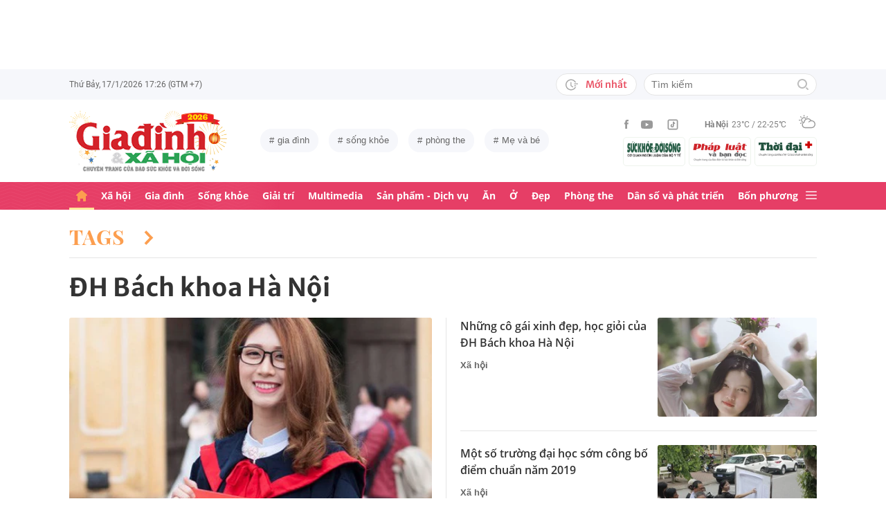

--- FILE ---
content_type: text/css
request_url: https://static.mediacdn.vn/giadinhnet/web_css/20240327/giadinh.list.min.css
body_size: 21489
content:
@font-face{font-family:swiper-icons;src:url('data:application/font-woff;charset=utf-8;base64, [base64]//wADZ2x5ZgAAAywAAADMAAAD2MHtryVoZWFkAAABbAAAADAAAAA2E2+eoWhoZWEAAAGcAAAAHwAAACQC9gDzaG10eAAAAigAAAAZAAAArgJkABFsb2NhAAAC0AAAAFoAAABaFQAUGG1heHAAAAG8AAAAHwAAACAAcABAbmFtZQAAA/gAAAE5AAACXvFdBwlwb3N0AAAFNAAAAGIAAACE5s74hXjaY2BkYGAAYpf5Hu/j+W2+MnAzMYDAzaX6QjD6/4//Bxj5GA8AuRwMYGkAPywL13jaY2BkYGA88P8Agx4j+/8fQDYfA1AEBWgDAIB2BOoAeNpjYGRgYNBh4GdgYgABEMnIABJzYNADCQAACWgAsQB42mNgYfzCOIGBlYGB0YcxjYGBwR1Kf2WQZGhhYGBiYGVmgAFGBiQQkOaawtDAoMBQxXjg/wEGPcYDDA4wNUA2CCgwsAAAO4EL6gAAeNpj2M0gyAACqxgGNWBkZ2D4/wMA+xkDdgAAAHjaY2BgYGaAYBkGRgYQiAHyGMF8FgYHIM3DwMHABGQrMOgyWDLEM1T9/w8UBfEMgLzE////P/5//f/V/xv+r4eaAAeMbAxwIUYmIMHEgKYAYjUcsDAwsLKxc3BycfPw8jEQA/[base64]/uznmfPFBNODM2K7MTQ45YEAZqGP81AmGGcF3iPqOop0r1SPTaTbVkfUe4HXj97wYE+yNwWYxwWu4v1ugWHgo3S1XdZEVqWM7ET0cfnLGxWfkgR42o2PvWrDMBSFj/IHLaF0zKjRgdiVMwScNRAoWUoH78Y2icB/yIY09An6AH2Bdu/UB+yxopYshQiEvnvu0dURgDt8QeC8PDw7Fpji3fEA4z/PEJ6YOB5hKh4dj3EvXhxPqH/SKUY3rJ7srZ4FZnh1PMAtPhwP6fl2PMJMPDgeQ4rY8YT6Gzao0eAEA409DuggmTnFnOcSCiEiLMgxCiTI6Cq5DZUd3Qmp10vO0LaLTd2cjN4fOumlc7lUYbSQcZFkutRG7g6JKZKy0RmdLY680CDnEJ+UMkpFFe1RN7nxdVpXrC4aTtnaurOnYercZg2YVmLN/d/gczfEimrE/fs/bOuq29Zmn8tloORaXgZgGa78yO9/cnXm2BpaGvq25Dv9S4E9+5SIc9PqupJKhYFSSl47+Qcr1mYNAAAAeNptw0cKwkAAAMDZJA8Q7OUJvkLsPfZ6zFVERPy8qHh2YER+3i/BP83vIBLLySsoKimrqKqpa2hp6+jq6RsYGhmbmJqZSy0sraxtbO3sHRydnEMU4uR6yx7JJXveP7WrDycAAAAAAAH//wACeNpjYGRgYOABYhkgZgJCZgZNBkYGLQZtIJsFLMYAAAw3ALgAeNolizEKgDAQBCchRbC2sFER0YD6qVQiBCv/H9ezGI6Z5XBAw8CBK/m5iQQVauVbXLnOrMZv2oLdKFa8Pjuru2hJzGabmOSLzNMzvutpB3N42mNgZGBg4GKQYzBhYMxJLMlj4GBgAYow/P/PAJJhLM6sSoWKfWCAAwDAjgbRAAB42mNgYGBkAIIbCZo5IPrmUn0hGA0AO8EFTQAA') format('woff');font-weight:400;font-style:normal}:root{--swiper-theme-color:#007aff}.swiper-container{margin-left:auto;margin-right:auto;position:relative;overflow:hidden;list-style:none;padding:0;z-index:1}.swiper-container-vertical>.swiper-wrapper{flex-direction:column}.swiper-wrapper{position:relative;width:100%;height:100%;z-index:1;display:flex;transition-property:transform;box-sizing:content-box}.swiper-container-android .swiper-slide,.swiper-wrapper{transform:translate3d(0,0,0)}.swiper-container-multirow>.swiper-wrapper{flex-wrap:wrap}.swiper-container-multirow-column>.swiper-wrapper{flex-wrap:wrap;flex-direction:column}.swiper-container-free-mode>.swiper-wrapper{transition-timing-function:ease-out;margin:0 auto}.swiper-slide{flex-shrink:0;width:100%;height:100%;position:relative;transition-property:transform}.swiper-slide-invisible-blank{visibility:hidden}.swiper-container-autoheight,.swiper-container-autoheight .swiper-slide{height:auto}.swiper-container-autoheight .swiper-wrapper{align-items:flex-start;transition-property:transform,height}.swiper-container-3d{perspective:1200px}.swiper-container-3d .swiper-cube-shadow,.swiper-container-3d .swiper-slide,.swiper-container-3d .swiper-slide-shadow-bottom,.swiper-container-3d .swiper-slide-shadow-left,.swiper-container-3d .swiper-slide-shadow-right,.swiper-container-3d .swiper-slide-shadow-top,.swiper-container-3d .swiper-wrapper{transform-style:preserve-3d}.swiper-container-3d .swiper-slide-shadow-bottom,.swiper-container-3d .swiper-slide-shadow-left,.swiper-container-3d .swiper-slide-shadow-right,.swiper-container-3d .swiper-slide-shadow-top{position:absolute;left:0;top:0;width:100%;height:100%;pointer-events:none;z-index:10}.swiper-container-3d .swiper-slide-shadow-left{background-image:linear-gradient(to left,rgba(0,0,0,.5),rgba(0,0,0,0))}.swiper-container-3d .swiper-slide-shadow-right{background-image:linear-gradient(to right,rgba(0,0,0,.5),rgba(0,0,0,0))}.swiper-container-3d .swiper-slide-shadow-top{background-image:linear-gradient(to top,rgba(0,0,0,.5),rgba(0,0,0,0))}.swiper-container-3d .swiper-slide-shadow-bottom{background-image:linear-gradient(to bottom,rgba(0,0,0,.5),rgba(0,0,0,0))}.swiper-container-css-mode>.swiper-wrapper{overflow:auto;scrollbar-width:none;-ms-overflow-style:none}.swiper-container-css-mode>.swiper-wrapper::-webkit-scrollbar{display:none}.swiper-container-css-mode>.swiper-wrapper>.swiper-slide{scroll-snap-align:start start}.swiper-container-horizontal.swiper-container-css-mode>.swiper-wrapper{scroll-snap-type:x mandatory}.swiper-container-vertical.swiper-container-css-mode>.swiper-wrapper{scroll-snap-type:y mandatory}:root{--swiper-navigation-size:44px}.swiper-button-next,.swiper-button-prev{position:absolute;top:50%;width:calc(var(--swiper-navigation-size)/ 44 * 27);height:var(--swiper-navigation-size);margin-top:calc(-1 * var(--swiper-navigation-size)/ 2);z-index:10;cursor:pointer;display:flex;align-items:center;justify-content:center;color:var(--swiper-navigation-color,var(--swiper-theme-color))}.swiper-button-next.swiper-button-disabled,.swiper-button-prev.swiper-button-disabled{opacity:.35;cursor:auto;pointer-events:none}.swiper-button-next:after,.swiper-button-prev:after{font-family:swiper-icons;font-size:var(--swiper-navigation-size);text-transform:none!important;letter-spacing:0;text-transform:none;font-variant:initial;line-height:1}.swiper-button-prev,.swiper-container-rtl .swiper-button-next{left:10px;right:auto}.swiper-button-prev:after,.swiper-container-rtl .swiper-button-next:after{content:'prev'}.swiper-button-next,.swiper-container-rtl .swiper-button-prev{right:10px;left:auto}.swiper-button-next:after,.swiper-container-rtl .swiper-button-prev:after{content:'next'}.swiper-button-next.swiper-button-white,.swiper-button-prev.swiper-button-white{--swiper-navigation-color:#ffffff}.swiper-button-next.swiper-button-black,.swiper-button-prev.swiper-button-black{--swiper-navigation-color:#000000}.swiper-button-lock{display:none}.swiper-pagination{position:absolute;text-align:center;transition:.3s opacity;transform:translate3d(0,0,0);z-index:10}.swiper-pagination.swiper-pagination-hidden{opacity:0}.swiper-container-horizontal>.swiper-pagination-bullets,.swiper-pagination-custom,.swiper-pagination-fraction{bottom:10px;left:0;width:100%}.swiper-pagination-bullets-dynamic{overflow:hidden;font-size:0}.swiper-pagination-bullets-dynamic .swiper-pagination-bullet{transform:scale(.33);position:relative}.swiper-pagination-bullets-dynamic .swiper-pagination-bullet-active{transform:scale(1)}.swiper-pagination-bullets-dynamic .swiper-pagination-bullet-active-main{transform:scale(1)}.swiper-pagination-bullets-dynamic .swiper-pagination-bullet-active-prev{transform:scale(.66)}.swiper-pagination-bullets-dynamic .swiper-pagination-bullet-active-prev-prev{transform:scale(.33)}.swiper-pagination-bullets-dynamic .swiper-pagination-bullet-active-next{transform:scale(.66)}.swiper-pagination-bullets-dynamic .swiper-pagination-bullet-active-next-next{transform:scale(.33)}.swiper-pagination-bullet{width:8px;height:8px;display:inline-block;border-radius:100%;background:#000;opacity:.2}button.swiper-pagination-bullet{border:none;margin:0;padding:0;box-shadow:none;-webkit-appearance:none;-moz-appearance:none;appearance:none}.swiper-pagination-clickable .swiper-pagination-bullet{cursor:pointer}.swiper-pagination-bullet-active{opacity:1;background:var(--swiper-pagination-color,var(--swiper-theme-color))}.swiper-container-vertical>.swiper-pagination-bullets{right:10px;top:50%;transform:translate3d(0,-50%,0)}.swiper-container-vertical>.swiper-pagination-bullets .swiper-pagination-bullet{margin:6px 0;display:block}.swiper-container-vertical>.swiper-pagination-bullets.swiper-pagination-bullets-dynamic{top:50%;transform:translateY(-50%);width:8px}.swiper-container-vertical>.swiper-pagination-bullets.swiper-pagination-bullets-dynamic .swiper-pagination-bullet{display:inline-block;transition:.2s transform,.2s top}.swiper-container-horizontal>.swiper-pagination-bullets .swiper-pagination-bullet{margin:0 4px}.swiper-container-horizontal>.swiper-pagination-bullets.swiper-pagination-bullets-dynamic{left:50%;transform:translateX(-50%);white-space:nowrap}.swiper-container-horizontal>.swiper-pagination-bullets.swiper-pagination-bullets-dynamic .swiper-pagination-bullet{transition:.2s transform,.2s left}.swiper-container-horizontal.swiper-container-rtl>.swiper-pagination-bullets-dynamic .swiper-pagination-bullet{transition:.2s transform,.2s right}.swiper-pagination-progressbar{background:rgba(0,0,0,.25);position:absolute}.swiper-pagination-progressbar .swiper-pagination-progressbar-fill{background:var(--swiper-pagination-color,var(--swiper-theme-color));position:absolute;left:0;top:0;width:100%;height:100%;transform:scale(0);transform-origin:left top}.swiper-container-rtl .swiper-pagination-progressbar .swiper-pagination-progressbar-fill{transform-origin:right top}.swiper-container-horizontal>.swiper-pagination-progressbar,.swiper-container-vertical>.swiper-pagination-progressbar.swiper-pagination-progressbar-opposite{width:100%;height:4px;left:0;top:0}.swiper-container-horizontal>.swiper-pagination-progressbar.swiper-pagination-progressbar-opposite,.swiper-container-vertical>.swiper-pagination-progressbar{width:4px;height:100%;left:0;top:0}.swiper-pagination-white{--swiper-pagination-color:#ffffff}.swiper-pagination-black{--swiper-pagination-color:#000000}.swiper-pagination-lock{display:none}.swiper-scrollbar{border-radius:10px;position:relative;-ms-touch-action:none;background:rgba(0,0,0,.1)}.swiper-container-horizontal>.swiper-scrollbar{position:absolute;left:1%;bottom:3px;z-index:50;height:5px;width:98%}.swiper-container-vertical>.swiper-scrollbar{position:absolute;right:3px;top:1%;z-index:50;width:5px;height:98%}.swiper-scrollbar-drag{height:100%;width:100%;position:relative;background:rgba(0,0,0,.5);border-radius:10px;left:0;top:0}.swiper-scrollbar-cursor-drag{cursor:move}.swiper-scrollbar-lock{display:none}.swiper-zoom-container{width:100%;height:100%;display:flex;justify-content:center;align-items:center;text-align:center}.swiper-zoom-container>canvas,.swiper-zoom-container>img,.swiper-zoom-container>svg{max-width:100%;max-height:100%;object-fit:contain}.swiper-slide-zoomed{cursor:move}.swiper-lazy-preloader{width:42px;height:42px;position:absolute;left:50%;top:50%;margin-left:-21px;margin-top:-21px;z-index:10;transform-origin:50%;animation:swiper-preloader-spin 1s infinite linear;box-sizing:border-box;border:4px solid var(--swiper-preloader-color,var(--swiper-theme-color));border-radius:50%;border-top-color:transparent}.swiper-lazy-preloader-white{--swiper-preloader-color:#fff}.swiper-lazy-preloader-black{--swiper-preloader-color:#000}@keyframes swiper-preloader-spin{100%{transform:rotate(360deg)}}.swiper-container .swiper-notification{position:absolute;left:0;top:0;pointer-events:none;opacity:0;z-index:-1000}.swiper-container-fade.swiper-container-free-mode .swiper-slide{transition-timing-function:ease-out}.swiper-container-fade .swiper-slide{pointer-events:none;transition-property:opacity}.swiper-container-fade .swiper-slide .swiper-slide{pointer-events:none}.swiper-container-fade .swiper-slide-active,.swiper-container-fade .swiper-slide-active .swiper-slide-active{pointer-events:auto}.swiper-container-cube{overflow:visible}.swiper-container-cube .swiper-slide{pointer-events:none;-webkit-backface-visibility:hidden;backface-visibility:hidden;z-index:1;visibility:hidden;transform-origin:0 0;width:100%;height:100%}.swiper-container-cube .swiper-slide .swiper-slide{pointer-events:none}.swiper-container-cube.swiper-container-rtl .swiper-slide{transform-origin:100% 0}.swiper-container-cube .swiper-slide-active,.swiper-container-cube .swiper-slide-active .swiper-slide-active{pointer-events:auto}.swiper-container-cube .swiper-slide-active,.swiper-container-cube .swiper-slide-next,.swiper-container-cube .swiper-slide-next+.swiper-slide,.swiper-container-cube .swiper-slide-prev{pointer-events:auto;visibility:visible}.swiper-container-cube .swiper-slide-shadow-bottom,.swiper-container-cube .swiper-slide-shadow-left,.swiper-container-cube .swiper-slide-shadow-right,.swiper-container-cube .swiper-slide-shadow-top{z-index:0;-webkit-backface-visibility:hidden;backface-visibility:hidden}.swiper-container-cube .swiper-cube-shadow{position:absolute;left:0;bottom:0;width:100%;height:100%;background:#000;opacity:.6;-webkit-filter:blur(50px);filter:blur(50px);z-index:0}.swiper-container-flip{overflow:visible}.swiper-container-flip .swiper-slide{pointer-events:none;-webkit-backface-visibility:hidden;backface-visibility:hidden;z-index:1}.swiper-container-flip .swiper-slide .swiper-slide{pointer-events:none}.swiper-container-flip .swiper-slide-active,.swiper-container-flip .swiper-slide-active .swiper-slide-active{pointer-events:auto}.swiper-container-flip .swiper-slide-shadow-bottom,.swiper-container-flip .swiper-slide-shadow-left,.swiper-container-flip .swiper-slide-shadow-right,.swiper-container-flip .swiper-slide-shadow-top{z-index:0;-webkit-backface-visibility:hidden;backface-visibility:hidden}/*! jQuery UI - v1.12.1 - 2016-09-14
* http://jqueryui.com
* Includes: core.css, accordion.css, autocomplete.css, menu.css, button.css, controlgroup.css, checkboxradio.css, datepicker.css, dialog.css, draggable.css, resizable.css, progressbar.css, selectable.css, selectmenu.css, slider.css, sortable.css, spinner.css, tabs.css, tooltip.css, theme.css
* To view and modify this theme, visit http://jqueryui.com/themeroller/?ffDefault=Arial%2CHelvetica%2Csans-serif&fsDefault=1em&fwDefault=normal&cornerRadius=3px&bgColorHeader=e9e9e9&bgTextureHeader=flat&borderColorHeader=dddddd&fcHeader=333333&iconColorHeader=444444&bgColorContent=ffffff&bgTextureContent=flat&borderColorContent=dddddd&fcContent=333333&iconColorContent=444444&bgColorDefault=f6f6f6&bgTextureDefault=flat&borderColorDefault=c5c5c5&fcDefault=454545&iconColorDefault=777777&bgColorHover=ededed&bgTextureHover=flat&borderColorHover=cccccc&fcHover=2b2b2b&iconColorHover=555555&bgColorActive=007fff&bgTextureActive=flat&borderColorActive=003eff&fcActive=ffffff&iconColorActive=ffffff&bgColorHighlight=fffa90&bgTextureHighlight=flat&borderColorHighlight=dad55e&fcHighlight=777620&iconColorHighlight=777620&bgColorError=fddfdf&bgTextureError=flat&borderColorError=f1a899&fcError=5f3f3f&iconColorError=cc0000&bgColorOverlay=aaaaaa&bgTextureOverlay=flat&bgImgOpacityOverlay=0&opacityOverlay=30&bgColorShadow=666666&bgTextureShadow=flat&bgImgOpacityShadow=0&opacityShadow=30&thicknessShadow=5px&offsetTopShadow=0px&offsetLeftShadow=0px&cornerRadiusShadow=8px
* Copyright jQuery Foundation and other contributors; Licensed MIT */.ui-helper-hidden{display:none}.ui-helper-hidden-accessible{border:0;clip:rect(0 0 0 0);height:1px;margin:-1px;overflow:hidden;padding:0;position:absolute;width:1px}.ui-helper-reset{margin:0;padding:0;border:0;outline:0;line-height:1.3;text-decoration:none;font-size:100%;list-style:none}.ui-helper-clearfix:after,.ui-helper-clearfix:before{content:"";display:table;border-collapse:collapse}.ui-helper-clearfix:after{clear:both}.ui-helper-zfix{width:100%;height:100%;top:0;left:0;position:absolute;opacity:0;filter:Alpha(Opacity=0)}.ui-front{z-index:100}.ui-state-disabled{cursor:default!important;pointer-events:none}.ui-icon{display:inline-block;vertical-align:middle;margin-top:-.25em;position:relative;text-indent:-99999px;overflow:hidden;background-repeat:no-repeat}.ui-widget-icon-block{left:50%;margin-left:-8px;display:block}.ui-widget-overlay{position:fixed;top:0;left:0;width:100%;height:100%}.ui-accordion .ui-accordion-header{display:block;cursor:pointer;position:relative;margin:2px 0 0 0;padding:.5em .5em .5em .7em;font-size:100%}.ui-accordion .ui-accordion-content{padding:1em 2.2em;border-top:0;overflow:auto}.ui-autocomplete{position:absolute;top:0;left:0;cursor:default}.ui-menu{list-style:none;padding:0;margin:0;display:block;outline:0}.ui-menu .ui-menu{position:absolute}.ui-menu .ui-menu-item{margin:0;cursor:pointer;list-style-image:url("[data-uri]")}.ui-menu .ui-menu-item-wrapper{position:relative;padding:3px 1em 3px .4em}.ui-menu .ui-menu-divider{margin:5px 0;height:0;font-size:0;line-height:0;border-width:1px 0 0 0}.ui-menu .ui-state-active,.ui-menu .ui-state-focus{margin:-1px}.ui-menu-icons{position:relative}.ui-menu-icons .ui-menu-item-wrapper{padding-left:2em}.ui-menu .ui-icon{position:absolute;top:0;bottom:0;left:.2em;margin:auto 0}.ui-menu .ui-menu-icon{left:auto;right:0}.ui-button{padding:.4em 1em;display:inline-block;position:relative;line-height:normal;margin-right:.1em;cursor:pointer;vertical-align:middle;text-align:center;-webkit-user-select:none;-moz-user-select:none;-ms-user-select:none;user-select:none;overflow:visible}.ui-button,.ui-button:active,.ui-button:hover,.ui-button:link,.ui-button:visited{text-decoration:none}.ui-button-icon-only{width:2em;box-sizing:border-box;text-indent:-9999px;white-space:nowrap}input.ui-button.ui-button-icon-only{text-indent:0}.ui-button-icon-only .ui-icon{position:absolute;top:50%;left:50%;margin-top:-8px;margin-left:-8px}.ui-button.ui-icon-notext .ui-icon{padding:0;width:2.1em;height:2.1em;text-indent:-9999px;white-space:nowrap}input.ui-button.ui-icon-notext .ui-icon{width:auto;height:auto;text-indent:0;white-space:normal;padding:.4em 1em}button.ui-button::-moz-focus-inner,input.ui-button::-moz-focus-inner{border:0;padding:0}.ui-controlgroup{vertical-align:middle;display:inline-block}.ui-controlgroup>.ui-controlgroup-item{float:left;margin-left:0;margin-right:0}.ui-controlgroup>.ui-controlgroup-item.ui-visual-focus,.ui-controlgroup>.ui-controlgroup-item:focus{z-index:9999}.ui-controlgroup-vertical>.ui-controlgroup-item{display:block;float:none;width:100%;margin-top:0;margin-bottom:0;text-align:left}.ui-controlgroup-vertical .ui-controlgroup-item{box-sizing:border-box}.ui-controlgroup .ui-controlgroup-label{padding:.4em 1em}.ui-controlgroup .ui-controlgroup-label span{font-size:80%}.ui-controlgroup-horizontal .ui-controlgroup-label+.ui-controlgroup-item{border-left:none}.ui-controlgroup-vertical .ui-controlgroup-label+.ui-controlgroup-item{border-top:none}.ui-controlgroup-horizontal .ui-controlgroup-label.ui-widget-content{border-right:none}.ui-controlgroup-vertical .ui-controlgroup-label.ui-widget-content{border-bottom:none}.ui-controlgroup-vertical .ui-spinner-input{width:75%;width:calc(100% - 2.4em)}.ui-controlgroup-vertical .ui-spinner .ui-spinner-up{border-top-style:solid}.ui-checkboxradio-label .ui-icon-background{box-shadow:inset 1px 1px 1px #ccc;border-radius:.12em;border:none}.ui-checkboxradio-radio-label .ui-icon-background{width:16px;height:16px;border-radius:1em;overflow:visible;border:none}.ui-checkboxradio-radio-label.ui-checkboxradio-checked .ui-icon,.ui-checkboxradio-radio-label.ui-checkboxradio-checked:hover .ui-icon{background-image:none;width:8px;height:8px;border-width:4px;border-style:solid}.ui-checkboxradio-disabled{pointer-events:none}.ui-datepicker{width:17em;padding:.2em .2em 0;display:none}.ui-datepicker .ui-datepicker-header{position:relative;padding:.2em 0}.ui-datepicker .ui-datepicker-next,.ui-datepicker .ui-datepicker-prev{position:absolute;top:2px;width:1.8em;height:1.8em}.ui-datepicker .ui-datepicker-next-hover,.ui-datepicker .ui-datepicker-prev-hover{top:1px}.ui-datepicker .ui-datepicker-prev{left:2px}.ui-datepicker .ui-datepicker-next{right:2px}.ui-datepicker .ui-datepicker-prev-hover{left:1px}.ui-datepicker .ui-datepicker-next-hover{right:1px}.ui-datepicker .ui-datepicker-next span,.ui-datepicker .ui-datepicker-prev span{display:block;position:absolute;left:50%;margin-left:-8px;top:50%;margin-top:-8px}.ui-datepicker .ui-datepicker-title{margin:0 2.3em;line-height:1.8em;text-align:center}.ui-datepicker .ui-datepicker-title select{font-size:1em;margin:1px 0}.ui-datepicker select.ui-datepicker-month,.ui-datepicker select.ui-datepicker-year{width:45%}.ui-datepicker table{width:100%;font-size:.9em;border-collapse:collapse;margin:0 0 .4em}.ui-datepicker th{padding:.7em .3em;text-align:center;font-weight:700;border:0}.ui-datepicker td{border:0;padding:1px}.ui-datepicker td a,.ui-datepicker td span{display:block;padding:.2em;text-align:right;text-decoration:none}.ui-datepicker .ui-datepicker-buttonpane{background-image:none;margin:.7em 0 0 0;padding:0 .2em;border-left:0;border-right:0;border-bottom:0}.ui-datepicker .ui-datepicker-buttonpane button{float:right;margin:.5em .2em .4em;cursor:pointer;padding:.2em .6em .3em .6em;width:auto;overflow:visible}.ui-datepicker .ui-datepicker-buttonpane button.ui-datepicker-current{float:left}.ui-datepicker.ui-datepicker-multi{width:auto}.ui-datepicker-multi .ui-datepicker-group{float:left}.ui-datepicker-multi .ui-datepicker-group table{width:95%;margin:0 auto .4em}.ui-datepicker-multi-2 .ui-datepicker-group{width:50%}.ui-datepicker-multi-3 .ui-datepicker-group{width:33.3%}.ui-datepicker-multi-4 .ui-datepicker-group{width:25%}.ui-datepicker-multi .ui-datepicker-group-last .ui-datepicker-header,.ui-datepicker-multi .ui-datepicker-group-middle .ui-datepicker-header{border-left-width:0}.ui-datepicker-multi .ui-datepicker-buttonpane{clear:left}.ui-datepicker-row-break{clear:both;width:100%;font-size:0}.ui-datepicker-rtl{direction:rtl}.ui-datepicker-rtl .ui-datepicker-prev{right:2px;left:auto}.ui-datepicker-rtl .ui-datepicker-next{left:2px;right:auto}.ui-datepicker-rtl .ui-datepicker-prev:hover{right:1px;left:auto}.ui-datepicker-rtl .ui-datepicker-next:hover{left:1px;right:auto}.ui-datepicker-rtl .ui-datepicker-buttonpane{clear:right}.ui-datepicker-rtl .ui-datepicker-buttonpane button{float:left}.ui-datepicker-rtl .ui-datepicker-buttonpane button.ui-datepicker-current,.ui-datepicker-rtl .ui-datepicker-group{float:right}.ui-datepicker-rtl .ui-datepicker-group-last .ui-datepicker-header,.ui-datepicker-rtl .ui-datepicker-group-middle .ui-datepicker-header{border-right-width:0;border-left-width:1px}.ui-datepicker .ui-icon{display:block;text-indent:-99999px;overflow:hidden;background-repeat:no-repeat;left:.5em;top:.3em}.ui-dialog{position:absolute;top:0;left:0;padding:.2em;outline:0}.ui-dialog .ui-dialog-titlebar{padding:.4em 1em;position:relative}.ui-dialog .ui-dialog-title{float:left;margin:.1em 0;white-space:nowrap;width:90%;overflow:hidden;text-overflow:ellipsis}.ui-dialog .ui-dialog-titlebar-close{position:absolute;right:.3em;top:50%;width:20px;margin:-10px 0 0 0;padding:1px;height:20px}.ui-dialog .ui-dialog-content{position:relative;border:0;padding:.5em 1em;background:0 0;overflow:auto}.ui-dialog .ui-dialog-buttonpane{text-align:left;border-width:1px 0 0 0;background-image:none;margin-top:.5em;padding:.3em 1em .5em .4em}.ui-dialog .ui-dialog-buttonpane .ui-dialog-buttonset{float:right}.ui-dialog .ui-dialog-buttonpane button{margin:.5em .4em .5em 0;cursor:pointer}.ui-dialog .ui-resizable-n{height:2px;top:0}.ui-dialog .ui-resizable-e{width:2px;right:0}.ui-dialog .ui-resizable-s{height:2px;bottom:0}.ui-dialog .ui-resizable-w{width:2px;left:0}.ui-dialog .ui-resizable-ne,.ui-dialog .ui-resizable-nw,.ui-dialog .ui-resizable-se,.ui-dialog .ui-resizable-sw{width:7px;height:7px}.ui-dialog .ui-resizable-se{right:0;bottom:0}.ui-dialog .ui-resizable-sw{left:0;bottom:0}.ui-dialog .ui-resizable-ne{right:0;top:0}.ui-dialog .ui-resizable-nw{left:0;top:0}.ui-draggable .ui-dialog-titlebar{cursor:move}.ui-draggable-handle{-ms-touch-action:none;touch-action:none}.ui-resizable{position:relative}.ui-resizable-handle{position:absolute;font-size:.1px;display:block;-ms-touch-action:none;touch-action:none}.ui-resizable-autohide .ui-resizable-handle,.ui-resizable-disabled .ui-resizable-handle{display:none}.ui-resizable-n{cursor:n-resize;height:7px;width:100%;top:-5px;left:0}.ui-resizable-s{cursor:s-resize;height:7px;width:100%;bottom:-5px;left:0}.ui-resizable-e{cursor:e-resize;width:7px;right:-5px;top:0;height:100%}.ui-resizable-w{cursor:w-resize;width:7px;left:-5px;top:0;height:100%}.ui-resizable-se{cursor:se-resize;width:12px;height:12px;right:1px;bottom:1px}.ui-resizable-sw{cursor:sw-resize;width:9px;height:9px;left:-5px;bottom:-5px}.ui-resizable-nw{cursor:nw-resize;width:9px;height:9px;left:-5px;top:-5px}.ui-resizable-ne{cursor:ne-resize;width:9px;height:9px;right:-5px;top:-5px}.ui-progressbar{height:2em;text-align:left;overflow:hidden}.ui-progressbar .ui-progressbar-value{margin:-1px;height:100%}.ui-progressbar .ui-progressbar-overlay{background:url("[data-uri]");height:100%;opacity:.25}.ui-progressbar-indeterminate .ui-progressbar-value{background-image:none}.ui-selectable{-ms-touch-action:none;touch-action:none}.ui-selectable-helper{position:absolute;z-index:100;border:1px dotted #000}.ui-selectmenu-menu{padding:0;margin:0;position:absolute;top:0;left:0;display:none}.ui-selectmenu-menu .ui-menu{overflow:auto;overflow-x:hidden;padding-bottom:1px}.ui-selectmenu-menu .ui-menu .ui-selectmenu-optgroup{font-size:1em;font-weight:700;line-height:1.5;padding:2px .4em;margin:.5em 0 0 0;height:auto;border:0}.ui-selectmenu-open{display:block}.ui-selectmenu-text{display:block;margin-right:20px;overflow:hidden;text-overflow:ellipsis}.ui-selectmenu-button.ui-button{text-align:left;white-space:nowrap;width:14em}.ui-selectmenu-icon.ui-icon{float:right;margin-top:0}.ui-slider{position:relative;text-align:left}.ui-slider .ui-slider-handle{position:absolute;z-index:2;width:1.2em;height:1.2em;cursor:default;-ms-touch-action:none;touch-action:none}.ui-slider .ui-slider-range{position:absolute;z-index:1;font-size:.7em;display:block;border:0;background-position:0 0}.ui-slider.ui-state-disabled .ui-slider-handle,.ui-slider.ui-state-disabled .ui-slider-range{filter:inherit}.ui-slider-horizontal{height:.8em}.ui-slider-horizontal .ui-slider-handle{top:-.3em;margin-left:-.6em}.ui-slider-horizontal .ui-slider-range{top:0;height:100%}.ui-slider-horizontal .ui-slider-range-min{left:0}.ui-slider-horizontal .ui-slider-range-max{right:0}.ui-slider-vertical{width:.8em;height:100px}.ui-slider-vertical .ui-slider-handle{left:-.3em;margin-left:0;margin-bottom:-.6em}.ui-slider-vertical .ui-slider-range{left:0;width:100%}.ui-slider-vertical .ui-slider-range-min{bottom:0}.ui-slider-vertical .ui-slider-range-max{top:0}.ui-sortable-handle{-ms-touch-action:none;touch-action:none}.ui-spinner{position:relative;display:inline-block;overflow:hidden;padding:0;vertical-align:middle}.ui-spinner-input{border:none;background:0 0;color:inherit;padding:.222em 0;margin:.2em 0;vertical-align:middle;margin-left:.4em;margin-right:2em}.ui-spinner-button{width:1.6em;height:50%;font-size:.5em;padding:0;margin:0;text-align:center;position:absolute;cursor:default;display:block;overflow:hidden;right:0}.ui-spinner a.ui-spinner-button{border-top-style:none;border-bottom-style:none;border-right-style:none}.ui-spinner-up{top:0}.ui-spinner-down{bottom:0}.ui-tabs{position:relative;padding:.2em}.ui-tabs .ui-tabs-nav{margin:0;padding:.2em .2em 0}.ui-tabs .ui-tabs-nav li{list-style:none;float:left;position:relative;top:0;margin:1px .2em 0 0;border-bottom-width:0;padding:0;white-space:nowrap}.ui-tabs .ui-tabs-nav .ui-tabs-anchor{float:left;padding:.5em 1em;text-decoration:none}.ui-tabs .ui-tabs-nav li.ui-tabs-active{margin-bottom:-1px;padding-bottom:1px}.ui-tabs .ui-tabs-nav li.ui-state-disabled .ui-tabs-anchor,.ui-tabs .ui-tabs-nav li.ui-tabs-active .ui-tabs-anchor,.ui-tabs .ui-tabs-nav li.ui-tabs-loading .ui-tabs-anchor{cursor:text}.ui-tabs-collapsible .ui-tabs-nav li.ui-tabs-active .ui-tabs-anchor{cursor:pointer}.ui-tabs .ui-tabs-panel{display:block;border-width:0;padding:1em 1.4em;background:0 0}.ui-tooltip{padding:8px;position:absolute;z-index:9999;max-width:300px}body .ui-tooltip{border-width:2px}.ui-widget{font-family:Arial,Helvetica,sans-serif;font-size:1em}.ui-widget .ui-widget{font-size:1em}.ui-widget button,.ui-widget input,.ui-widget select,.ui-widget textarea{font-family:Arial,Helvetica,sans-serif;font-size:1em}.ui-widget.ui-widget-content{border:1px solid #c5c5c5}.ui-widget-content{border:1px solid #ddd;background:#fff;color:#333}.ui-widget-content a{color:#333}.ui-widget-header{border:1px solid #ddd;background:#e9e9e9;color:#333;font-weight:700}.ui-widget-header a{color:#333}.ui-button,.ui-state-default,.ui-widget-content .ui-state-default,.ui-widget-header .ui-state-default,html .ui-button.ui-state-disabled:active,html .ui-button.ui-state-disabled:hover{border:1px solid #c5c5c5;background:#f6f6f6;font-weight:400;color:#454545}.ui-button,.ui-state-default a,.ui-state-default a:link,.ui-state-default a:visited,a.ui-button,a:link.ui-button,a:visited.ui-button{color:#454545;text-decoration:none}.ui-button:focus,.ui-button:hover,.ui-state-focus,.ui-state-hover,.ui-widget-content .ui-state-focus,.ui-widget-content .ui-state-hover,.ui-widget-header .ui-state-focus,.ui-widget-header .ui-state-hover{border:1px solid #ccc;background:#ededed;font-weight:400;color:#2b2b2b}.ui-state-focus a,.ui-state-focus a:hover,.ui-state-focus a:link,.ui-state-focus a:visited,.ui-state-hover a,.ui-state-hover a:hover,.ui-state-hover a:link,.ui-state-hover a:visited,a.ui-button:focus,a.ui-button:hover{color:#2b2b2b;text-decoration:none}.ui-visual-focus{box-shadow:0 0 3px 1px #5e9ed6}.ui-button.ui-state-active:hover,.ui-button:active,.ui-state-active,.ui-widget-content .ui-state-active,.ui-widget-header .ui-state-active,a.ui-button:active{border:1px solid #003eff;background:#007fff;font-weight:400;color:#fff}.ui-icon-background,.ui-state-active .ui-icon-background{border:#003eff;background-color:#fff}.ui-state-active a,.ui-state-active a:link,.ui-state-active a:visited{color:#fff;text-decoration:none}.ui-state-highlight,.ui-widget-content .ui-state-highlight,.ui-widget-header .ui-state-highlight{border:1px solid #dad55e;background:#fffa90;color:#777620}.ui-state-checked{border:1px solid #dad55e;background:#fffa90}.ui-state-highlight a,.ui-widget-content .ui-state-highlight a,.ui-widget-header .ui-state-highlight a{color:#777620}.ui-state-error,.ui-widget-content .ui-state-error,.ui-widget-header .ui-state-error{border:1px solid #f1a899;background:#fddfdf;color:#5f3f3f}.ui-state-error a,.ui-widget-content .ui-state-error a,.ui-widget-header .ui-state-error a{color:#5f3f3f}.ui-state-error-text,.ui-widget-content .ui-state-error-text,.ui-widget-header .ui-state-error-text{color:#5f3f3f}.ui-priority-primary,.ui-widget-content .ui-priority-primary,.ui-widget-header .ui-priority-primary{font-weight:700}.ui-priority-secondary,.ui-widget-content .ui-priority-secondary,.ui-widget-header .ui-priority-secondary{opacity:.7;filter:Alpha(Opacity=70);font-weight:400}.ui-state-disabled,.ui-widget-content .ui-state-disabled,.ui-widget-header .ui-state-disabled{opacity:.35;filter:Alpha(Opacity=35);background-image:none}.ui-state-disabled .ui-icon{filter:Alpha(Opacity=35)}.ui-icon{width:16px;height:16px}.ui-icon,.ui-widget-content .ui-icon{background-image:url("images/ui-icons_444444_256x240.png")}.ui-widget-header .ui-icon{background-image:url("images/ui-icons_444444_256x240.png")}.ui-button:focus .ui-icon,.ui-button:hover .ui-icon,.ui-state-focus .ui-icon,.ui-state-hover .ui-icon{background-image:url("images/ui-icons_555555_256x240.png")}.ui-button:active .ui-icon,.ui-state-active .ui-icon{background-image:url("images/ui-icons_ffffff_256x240.png")}.ui-button .ui-state-highlight.ui-icon,.ui-state-highlight .ui-icon{background-image:url("images/ui-icons_777620_256x240.png")}.ui-state-error .ui-icon,.ui-state-error-text .ui-icon{background-image:url("images/ui-icons_cc0000_256x240.png")}.ui-button .ui-icon{background-image:url("images/ui-icons_777777_256x240.png")}.ui-icon-blank{background-position:16px 16px}.ui-icon-caret-1-n{background-position:0 0}.ui-icon-caret-1-ne{background-position:-16px 0}.ui-icon-caret-1-e{background-position:-32px 0}.ui-icon-caret-1-se{background-position:-48px 0}.ui-icon-caret-1-s{background-position:-65px 0}.ui-icon-caret-1-sw{background-position:-80px 0}.ui-icon-caret-1-w{background-position:-96px 0}.ui-icon-caret-1-nw{background-position:-112px 0}.ui-icon-caret-2-n-s{background-position:-128px 0}.ui-icon-caret-2-e-w{background-position:-144px 0}.ui-icon-triangle-1-n{background-position:0 -16px}.ui-icon-triangle-1-ne{background-position:-16px -16px}.ui-icon-triangle-1-e{background-position:-32px -16px}.ui-icon-triangle-1-se{background-position:-48px -16px}.ui-icon-triangle-1-s{background-position:-65px -16px}.ui-icon-triangle-1-sw{background-position:-80px -16px}.ui-icon-triangle-1-w{background-position:-96px -16px}.ui-icon-triangle-1-nw{background-position:-112px -16px}.ui-icon-triangle-2-n-s{background-position:-128px -16px}.ui-icon-triangle-2-e-w{background-position:-144px -16px}.ui-icon-arrow-1-n{background-position:0 -32px}.ui-icon-arrow-1-ne{background-position:-16px -32px}.ui-icon-arrow-1-e{background-position:-32px -32px}.ui-icon-arrow-1-se{background-position:-48px -32px}.ui-icon-arrow-1-s{background-position:-65px -32px}.ui-icon-arrow-1-sw{background-position:-80px -32px}.ui-icon-arrow-1-w{background-position:-96px -32px}.ui-icon-arrow-1-nw{background-position:-112px -32px}.ui-icon-arrow-2-n-s{background-position:-128px -32px}.ui-icon-arrow-2-ne-sw{background-position:-144px -32px}.ui-icon-arrow-2-e-w{background-position:-160px -32px}.ui-icon-arrow-2-se-nw{background-position:-176px -32px}.ui-icon-arrowstop-1-n{background-position:-192px -32px}.ui-icon-arrowstop-1-e{background-position:-208px -32px}.ui-icon-arrowstop-1-s{background-position:-224px -32px}.ui-icon-arrowstop-1-w{background-position:-240px -32px}.ui-icon-arrowthick-1-n{background-position:1px -48px}.ui-icon-arrowthick-1-ne{background-position:-16px -48px}.ui-icon-arrowthick-1-e{background-position:-32px -48px}.ui-icon-arrowthick-1-se{background-position:-48px -48px}.ui-icon-arrowthick-1-s{background-position:-64px -48px}.ui-icon-arrowthick-1-sw{background-position:-80px -48px}.ui-icon-arrowthick-1-w{background-position:-96px -48px}.ui-icon-arrowthick-1-nw{background-position:-112px -48px}.ui-icon-arrowthick-2-n-s{background-position:-128px -48px}.ui-icon-arrowthick-2-ne-sw{background-position:-144px -48px}.ui-icon-arrowthick-2-e-w{background-position:-160px -48px}.ui-icon-arrowthick-2-se-nw{background-position:-176px -48px}.ui-icon-arrowthickstop-1-n{background-position:-192px -48px}.ui-icon-arrowthickstop-1-e{background-position:-208px -48px}.ui-icon-arrowthickstop-1-s{background-position:-224px -48px}.ui-icon-arrowthickstop-1-w{background-position:-240px -48px}.ui-icon-arrowreturnthick-1-w{background-position:0 -64px}.ui-icon-arrowreturnthick-1-n{background-position:-16px -64px}.ui-icon-arrowreturnthick-1-e{background-position:-32px -64px}.ui-icon-arrowreturnthick-1-s{background-position:-48px -64px}.ui-icon-arrowreturn-1-w{background-position:-64px -64px}.ui-icon-arrowreturn-1-n{background-position:-80px -64px}.ui-icon-arrowreturn-1-e{background-position:-96px -64px}.ui-icon-arrowreturn-1-s{background-position:-112px -64px}.ui-icon-arrowrefresh-1-w{background-position:-128px -64px}.ui-icon-arrowrefresh-1-n{background-position:-144px -64px}.ui-icon-arrowrefresh-1-e{background-position:-160px -64px}.ui-icon-arrowrefresh-1-s{background-position:-176px -64px}.ui-icon-arrow-4{background-position:0 -80px}.ui-icon-arrow-4-diag{background-position:-16px -80px}.ui-icon-extlink{background-position:-32px -80px}.ui-icon-newwin{background-position:-48px -80px}.ui-icon-refresh{background-position:-64px -80px}.ui-icon-shuffle{background-position:-80px -80px}.ui-icon-transfer-e-w{background-position:-96px -80px}.ui-icon-transferthick-e-w{background-position:-112px -80px}.ui-icon-folder-collapsed{background-position:0 -96px}.ui-icon-folder-open{background-position:-16px -96px}.ui-icon-document{background-position:-32px -96px}.ui-icon-document-b{background-position:-48px -96px}.ui-icon-note{background-position:-64px -96px}.ui-icon-mail-closed{background-position:-80px -96px}.ui-icon-mail-open{background-position:-96px -96px}.ui-icon-suitcase{background-position:-112px -96px}.ui-icon-comment{background-position:-128px -96px}.ui-icon-person{background-position:-144px -96px}.ui-icon-print{background-position:-160px -96px}.ui-icon-trash{background-position:-176px -96px}.ui-icon-locked{background-position:-192px -96px}.ui-icon-unlocked{background-position:-208px -96px}.ui-icon-bookmark{background-position:-224px -96px}.ui-icon-tag{background-position:-240px -96px}.ui-icon-home{background-position:0 -112px}.ui-icon-flag{background-position:-16px -112px}.ui-icon-calendar{background-position:-32px -112px}.ui-icon-cart{background-position:-48px -112px}.ui-icon-pencil{background-position:-64px -112px}.ui-icon-clock{background-position:-80px -112px}.ui-icon-disk{background-position:-96px -112px}.ui-icon-calculator{background-position:-112px -112px}.ui-icon-zoomin{background-position:-128px -112px}.ui-icon-zoomout{background-position:-144px -112px}.ui-icon-search{background-position:-160px -112px}.ui-icon-wrench{background-position:-176px -112px}.ui-icon-gear{background-position:-192px -112px}.ui-icon-heart{background-position:-208px -112px}.ui-icon-star{background-position:-224px -112px}.ui-icon-link{background-position:-240px -112px}.ui-icon-cancel{background-position:0 -128px}.ui-icon-plus{background-position:-16px -128px}.ui-icon-plusthick{background-position:-32px -128px}.ui-icon-minus{background-position:-48px -128px}.ui-icon-minusthick{background-position:-64px -128px}.ui-icon-close{background-position:-80px -128px}.ui-icon-closethick{background-position:-96px -128px}.ui-icon-key{background-position:-112px -128px}.ui-icon-lightbulb{background-position:-128px -128px}.ui-icon-scissors{background-position:-144px -128px}.ui-icon-clipboard{background-position:-160px -128px}.ui-icon-copy{background-position:-176px -128px}.ui-icon-contact{background-position:-192px -128px}.ui-icon-image{background-position:-208px -128px}.ui-icon-video{background-position:-224px -128px}.ui-icon-script{background-position:-240px -128px}.ui-icon-alert{background-position:0 -144px}.ui-icon-info{background-position:-16px -144px}.ui-icon-notice{background-position:-32px -144px}.ui-icon-help{background-position:-48px -144px}.ui-icon-check{background-position:-64px -144px}.ui-icon-bullet{background-position:-80px -144px}.ui-icon-radio-on{background-position:-96px -144px}.ui-icon-radio-off{background-position:-112px -144px}.ui-icon-pin-w{background-position:-128px -144px}.ui-icon-pin-s{background-position:-144px -144px}.ui-icon-play{background-position:0 -160px}.ui-icon-pause{background-position:-16px -160px}.ui-icon-seek-next{background-position:-32px -160px}.ui-icon-seek-prev{background-position:-48px -160px}.ui-icon-seek-end{background-position:-64px -160px}.ui-icon-seek-start{background-position:-80px -160px}.ui-icon-seek-first{background-position:-80px -160px}.ui-icon-stop{background-position:-96px -160px}.ui-icon-eject{background-position:-112px -160px}.ui-icon-volume-off{background-position:-128px -160px}.ui-icon-volume-on{background-position:-144px -160px}.ui-icon-power{background-position:0 -176px}.ui-icon-signal-diag{background-position:-16px -176px}.ui-icon-signal{background-position:-32px -176px}.ui-icon-battery-0{background-position:-48px -176px}.ui-icon-battery-1{background-position:-64px -176px}.ui-icon-battery-2{background-position:-80px -176px}.ui-icon-battery-3{background-position:-96px -176px}.ui-icon-circle-plus{background-position:0 -192px}.ui-icon-circle-minus{background-position:-16px -192px}.ui-icon-circle-close{background-position:-32px -192px}.ui-icon-circle-triangle-e{background-position:-48px -192px}.ui-icon-circle-triangle-s{background-position:-64px -192px}.ui-icon-circle-triangle-w{background-position:-80px -192px}.ui-icon-circle-triangle-n{background-position:-96px -192px}.ui-icon-circle-arrow-e{background-position:-112px -192px}.ui-icon-circle-arrow-s{background-position:-128px -192px}.ui-icon-circle-arrow-w{background-position:-144px -192px}.ui-icon-circle-arrow-n{background-position:-160px -192px}.ui-icon-circle-zoomin{background-position:-176px -192px}.ui-icon-circle-zoomout{background-position:-192px -192px}.ui-icon-circle-check{background-position:-208px -192px}.ui-icon-circlesmall-plus{background-position:0 -208px}.ui-icon-circlesmall-minus{background-position:-16px -208px}.ui-icon-circlesmall-close{background-position:-32px -208px}.ui-icon-squaresmall-plus{background-position:-48px -208px}.ui-icon-squaresmall-minus{background-position:-64px -208px}.ui-icon-squaresmall-close{background-position:-80px -208px}.ui-icon-grip-dotted-vertical{background-position:0 -224px}.ui-icon-grip-dotted-horizontal{background-position:-16px -224px}.ui-icon-grip-solid-vertical{background-position:-32px -224px}.ui-icon-grip-solid-horizontal{background-position:-48px -224px}.ui-icon-gripsmall-diagonal-se{background-position:-64px -224px}.ui-icon-grip-diagonal-se{background-position:-80px -224px}.ui-corner-all,.ui-corner-left,.ui-corner-tl,.ui-corner-top{border-top-left-radius:3px}.ui-corner-all,.ui-corner-right,.ui-corner-top,.ui-corner-tr{border-top-right-radius:3px}.ui-corner-all,.ui-corner-bl,.ui-corner-bottom,.ui-corner-left{border-bottom-left-radius:3px}.ui-corner-all,.ui-corner-bottom,.ui-corner-br,.ui-corner-right{border-bottom-right-radius:3px}.ui-widget-overlay{background:#aaa;opacity:.3;filter:Alpha(Opacity=30)}.ui-widget-shadow{-webkit-box-shadow:0 0 5px #666;box-shadow:0 0 5px #666}.thoitiet-header h2 span{background-image:url('https://static.mediacdn.vn/giadinhnet/image/thoi-tiet-bg-header.png');display:inline-block;font-size:13pt;color:#fff;background-size:100%;height:36px;line-height:39px;padding:0 25px 0 10px;margin-bottom:-1px}.thoitiet-body{margin:0 0 30px;border-top:3px solid #45befc}.thoitiet-detail{background-color:#f4fbff;padding:10px;margin-bottom:10px}.dbtt{margin:0 0 30px;border-top:3px solid #e53c65}.dbttHere{background-color:#f4fbff;padding:10px;margin-bottom:10px}.dbtt h2,.dbtt h3,.dbtt h4{font-weight:400}.fl{float:left!important}.fr{float:right!important}.dbtt table{width:100%;border-spacing:0}.tabTop{margin-top:5px}.dbttHere .addName{font-size:18px;color:#a73737;font-weight:700}.dbttHere i{color:#6f6f6f;font-size:14px;margin-left:20px}.dbttHere .fr span{font-size:13px;color:#a73737}.selTinh{width:132px;height:28px;outline:0;background-color:#fff}.tabBttHead{background-color:#e53c65;color:#fff}.tabBttHead td{padding:5px 0;padding-left:10px}.tabBttHead td:nth-child(2){padding-left:55px}.tabBttHead .pdL{padding-left:30px}.tabBttHead .pdL span{font-size:11px;color:#fff}.tabBttHead .tit{font-weight:700;font-size:14px}.tabBttHead .date{font-size:11px;color:#92cbff}.tabBottomScroll{height:289px;overflow:hidden;overflow-y:scroll;border-bottom:1px solid #e6e6e6}.dbtt table{width:100%;border-spacing:0}.tabBttBody .add{width:125px;padding-left:10px;border-left:1px solid #e6e6e6}.tabBttBody .add h3{font-size:14px;color:#000}.tabBttBody .col2{width:140px;padding:5px 0}.tabBttBody .bgColor{max-width:136px;padding:5px;background-color:#f4fbff;border:1px solid #8cc8ff;border-radius:3px}.mgBt5{margin-bottom:5px}.hTuongBtt{color:#6f6f6f}.icoTTMediumFl{width:25px;height:25px;float:left;padding-top:10px;box-sizing:content-box}.tabBttBody .cont{padding-left:30px}.ndSmallBtt{font-size:16px}.hTuongBttSmall{font-size:11px}.tabBttBody td{width:138px;border-bottom:1px solid #e6e6e6}.icoTTMedium{width:35px;vertical-align:top;float:left}.ndBigBtt{font-size:24px;color:#3d7fbc;padding-left:5px}.tabTop .col1{height:100%;display:flex;align-items:center;justify-content:center}.tabTop .col1 img{width:60px;height:auto}.tabTop .col2{width:160px;flex:1;border-right:1px solid #cfe2f2}.ndBig{font-size:40px;color:#3d7fbc}.tabTop .hTuong{font-size:14px;color:#6f6f6f}.tabTop .col3,.tabTop .col4,.tabTop .col5{width:21%;padding-left:15px}.dbttDate,.tabTop .tit{display:inline-block;margin-bottom:5px;font-size:13px;color:#6f6f6f}.icoTTSmall{width:24px;vertical-align:top;padding-right:5px;box-sizing:content-box;float:left}.ndSmall{font-size:17px;color:#000}b{font-weight:700!important}i{font-style:italic!important}.tabTop .ndSmall{font-weight:700}.ndBig,.ndBigBtt{font-weight:700!important}.thoitiet-header h2 span{background-image:none;background-color:#e53c65}a.box__viewmore{text-align:center;background-color:#e94e61;color:#fff;font-style:normal;font-weight:500;font-size:16px;padding:10px 10px;border-radius:5px;margin:auto;display:block;width:fit-content}.zalo-share-button .zalo-share-button{display:none!important}.zalo-share-button{margin-left:15px}.top-ads{min-height:100px}.home__smedia-layout .home__sm-video .iframe{overflow:hidden}sup{vertical-align:super}.header__wearther{align-items:flex-end}#box-lazy-loading .time-ago{margin-left:5px}.hidden{display:none!important}.header__logo{max-width:150px}.footer__logo{width:194px}.embed-tts{width:324px}.header.sticky_header .header__bot{z-index:99999}.detail-container .detail-question .detail-quser .user-name:before{content:'Độc giả';margin-right:4px}.box-nthp .box-category[data-layout="7"] .box-category-middle{border-radius:7px 7px 0 0;padding:20px;background:#fff3eb}.box-nthp{border-radius:7px;background:#ff4f7a}.box-nthp .box-category[data-layout="7"] .box-category-middle .box-category-related .box-category-related-item .box-category-link-with-avatar{height:max-content}.swiper-bthp{overflow:hidden;position:relative}.swiper-bthp .swiper-button-next:after,.swiper-bthp .swiper-button-prev:after{font-size:10px}.swiper-bthp .swiper-button-next,.swiper-bthp .swiper-container-rtl .swiper-button-prev{left:calc(100% - 14px)}.swiper-bthp .swiper-button-prev,.swiper-bthp .swiper-container-rtl .swiper-button-next{left:-3px}.swiper-bthp .swiper-button-next,.swiper-bthp .swiper-button-prev{width:17px;height:30px;background:#fc9e4f;border-radius:4px}[data-role=content] img{height:auto}a,abbr,acronym,address,applet,article,aside,audio,b,big,blockquote,body,canvas,caption,center,cite,code,dd,del,details,dfn,div,dl,dt,em,embed,fieldset,figcaption,figure,footer,form,h1,h2,h3,h4,h5,h6,header,hgroup,html,i,iframe,img,ins,kbd,label,legend,li,mark,menu,nav,object,ol,output,p,pre,q,ruby,s,samp,section,small,span,strike,strong,sub,summary,sup,table,tbody,td,tfoot,th,thead,time,tr,tt,u,ul,var,video{margin:0;padding:0;border:0;font-size:100%;font:inherit;vertical-align:baseline;text-rendering:geometricPrecision;-webkit-font-smoothing:antialiased;-moz-osx-font-smoothing:grayscale;-webkit-tap-highlight-color:transparent}@font-face{font-family:Roboto;font-display:swap;font-weight:700;font-style:normal;src:url("https://static.mediacdn.vn/fonts/Roboto-Bold.woff2") format("woff2"),url("https://static.mediacdn.vn/fonts/Roboto-Bold.woff") format("woff"),url("https://static.mediacdn.vn/fonts/Roboto-Bold.ttf") format("truetype"),url("https://static.mediacdn.vn/fonts/Roboto-Bold.eot") format("embedded-opentype")}@font-face{font-family:Roboto;font-display:swap;font-weight:500;font-style:normal;src:url("https://static.mediacdn.vn/fonts/Roboto-Medium.woff2") format("woff2"),url("https://static.mediacdn.vn/fonts/Roboto-Medium.woff") format("woff"),url("https://static.mediacdn.vn/fonts/Roboto-Medium.ttf") format("truetype"),url("https://static.mediacdn.vn/fonts/Roboto-Medium.eot") format("embedded-opentype")}@font-face{font-family:Roboto;font-display:swap;font-weight:300;font-style:normal;src:url("https://static.mediacdn.vn/fonts/Roboto-Thin.woff2") format("woff2"),url("https://static.mediacdn.vn/fonts/Roboto-Thin.woff") format("woff"),url("https://static.mediacdn.vn/fonts/Roboto-Thin.ttf") format("truetype"),url("https://static.mediacdn.vn/fonts/Roboto-Thin.eot") format("embedded-opentype")}@font-face{font-family:RobotoCondensed-Bold;font-weight:400;font-display:swap;font-style:normal;src:url("https://static.mediacdn.vn/fonts/RobotoCondensed-Bold.woff2") format("woff2"),url("https://static.mediacdn.vn/fonts/RobotoCondensed-Bold.woff") format("woff"),url("https://static.mediacdn.vn/fonts/RobotoCondensed-Bold.ttf") format("truetype"),url("https://static.mediacdn.vn/fonts/RobotoCondensed-Bold.eot") format("embedded-opentype")}@font-face{font-family:Roboto;font-weight:400;font-display:swap;font-style:normal;src:url("https://static.mediacdn.vn/fonts/Roboto-Regular.woff2") format("woff2"),url("https://static.mediacdn.vn/fonts/Roboto-Regular.woff") format("woff"),url("https://static.mediacdn.vn/fonts/Roboto-Regular.ttf") format("truetype"),url("https://static.mediacdn.vn/fonts/Roboto-Regular.eot") format("embedded-opentype")}@font-face{font-weight:400;font-style:normal;font-display:swap;src:url("https://static.mediacdn.vn/fonts/MerriweatherSans-Regular.woff2") format("woff2"),url("https://static.mediacdn.vn/fonts/MerriweatherSans-Regular.woff") format("woff"),url("https://static.mediacdn.vn/fonts/MerriweatherSans-Regular.ttf") format("truetype"),url("https://static.mediacdn.vn/fonts/MerriweatherSans-Regular.eot") format("embedded-opentype")}@font-face{font-family:Merriweather;font-weight:500;font-style:normal;font-display:swap;src:url("https://static.mediacdn.vn/fonts/MerriweatherSans-Medium.woff2") format("woff2"),url("https://static.mediacdn.vn/fonts/MerriweatherSans-Medium.woff") format("woff"),url("https://static.mediacdn.vn/fonts/MerriweatherSans-Medium.ttf") format("truetype"),url("https://static.mediacdn.vn/fonts/MerriweatherSans-Medium.eot") format("embedded-opentype")}@font-face{font-family:Merriweather;font-weight:600;font-style:normal;font-display:swap;src:url("https://static.mediacdn.vn/fonts/MerriweatherSans-SemiBold.woff2") format("woff2"),url("https://static.mediacdn.vn/fonts/MerriweatherSans-SemiBold.woff") format("woff"),url("https://static.mediacdn.vn/fonts/MerriweatherSans-SemiBold.ttf") format("truetype"),url("https://static.mediacdn.vn/fonts/MerriweatherSans-SemiBold.eot") format("embedded-opentype")}@font-face{font-family:Merriweather;font-weight:700;font-style:normal;font-display:swap;src:url("https://static.mediacdn.vn/fonts/MerriweatherSans-Bold.woff2") format("woff2"),url("https://static.mediacdn.vn/fonts/MerriweatherSans-Bold.woff") format("woff"),url("https://static.mediacdn.vn/fonts/MerriweatherSans-Bold.ttf") format("truetype"),url("https://static.mediacdn.vn/fonts/MerriweatherSans-Bold.eot") format("embedded-opentype")}@font-face{font-family:Open Sans;font-style:normal;font-display:swap;font-weight:400;src:url("https://static.mediacdn.vn/fonts/OpenSans/OpenSans-Regular.woff2") format("woff2"),url("https://static.mediacdn.vn/fonts/OpenSans/OpenSans-Regular.woff") format("woff"),url("https://static.mediacdn.vn/fonts/OpenSans/OpenSans-Regular.ttf") format("truetype"),url("https://static.mediacdn.vn/fonts/OpenSans/OpenSans-Regular.eot") format("embedded-opentype")}@font-face{font-family:Open Sans;font-style:normal;font-display:swap;font-weight:600;src:url("https://static.mediacdn.vn/giadinhnet/fonts/OpenSans-SemiBold.woff2") format("woff2"),url("https://static.mediacdn.vn/giadinhnet/fonts/OpenSans-SemiBold.woff") format("woff"),url("https://static.mediacdn.vn/giadinhnet/fonts/OpenSans-SemiBold.ttf") format("truetype"),url("https://static.mediacdn.vn/giadinhnet/fonts/OpenSans-SemiBold.eot") format("embedded-opentype")}@font-face{font-family:Open Sans;font-style:normal;font-display:swap;font-weight:700;src:url("https://static.mediacdn.vn/fonts/OpenSans/OpenSans-Bold.woff2") format("woff2"),url("https://static.mediacdn.vn/fonts/OpenSans/OpenSans-Bold.woff") format("woff"),url("https://static.mediacdn.vn/fonts/OpenSans/OpenSans-Bold.ttf") format("truetype"),url("https://static.mediacdn.vn/fonts/OpenSans/OpenSans-Bold.eot") format("embedded-opentype")}@font-face{font-family:Playfair Display;font-style:normal;font-display:swap;font-weight:400;src:url("https://static.mediacdn.vn/giadinhnet/fonts/PlayfairDisplay-Regular.woff2") format("woff2"),url("https://static.mediacdn.vn/giadinhnet/fonts/PlayfairDisplay-Regular.woff") format("woff"),url("https://static.mediacdn.vn/giadinhnet/fonts/PlayfairDisplay-Regular.ttf") format("truetype"),url("https://static.mediacdn.vn/giadinhnet/fonts/PlayfairDisplay-Regular.eot") format("embedded-opentype")}@font-face{font-family:Playfair Display;font-style:normal;font-display:swap;font-weight:700;src:url("https://static.mediacdn.vn/giadinhnet/fonts/PlayfairDisplay-Bold.woff2") format("woff2"),url("https://static.mediacdn.vn/giadinhnet/fonts/PlayfairDisplay-Bold.woff") format("woff"),url("https://static.mediacdn.vn/giadinhnet/fonts/PlayfairDisplay-Bold.ttf") format("truetype"),url("https://static.mediacdn.vn/giadinhnet/fonts/PlayfairDisplay-Bold.eot") format("embedded-opentype")}@font-face{font-family:Playfair Display;font-style:normal;font-display:swap;font-weight:900;src:url("https://static.mediacdn.vn/giadinhnet/fonts/PlayfairDisplay-Black.woff2") format("woff2"),url("https://static.mediacdn.vn/giadinhnet/fonts/PlayfairDisplay-Black.woff") format("woff"),url("https://static.mediacdn.vn/giadinhnet/fonts/PlayfairDisplay-Black.ttf") format("truetype"),url("https://static.mediacdn.vn/giadinhnet/fonts/PlayfairDisplay-Black.eot") format("embedded-opentype")}body{font-family:Open Sans,Helvetica,sans-serif;font-size:14px;line-height:1.42857;color:#515151;background-color:#fff;-webkit-animation-duration:.1s;-webkit-animation-name:fontfix;-webkit-animation-iteration-count:1;-webkit-animation-timing-function:linear;-webkit-animation-delay:.1s;margin:0;background:#fff;min-width:1140px}body.open-modal{overflow:hidden}body.open-modal .modal-bg{display:block}.container{width:1110px;padding-right:15px;padding-left:15px;margin-right:auto;margin-left:auto}.overflow{overflow:hidden}.overx{overflow-x:hidden}*,::after,::before{box-sizing:border-box}.bg-white{background-color:#fff}button,input{outline:0}ul{padding:0;margin:0;list-style:none}a{text-decoration:none;color:#333}a:hover{text-decoration:none}[data-type=avatar]{-webkit-transition:all .5s ease;-moz-transition:all .5s ease;-ms-transition:all .5s ease;transition:all .5s ease}[data-type=avatar]:hover{transform:scale(1.05)}[data-linktype=newsdetail]:hover{color:#e94e61!important}p{margin:0}h1,h2,h3{margin:0}img{width:100%;max-width:100%;display:block}.d-none{display:none!important}.d-block{display:block!important}.d-flex{display:flex}.ml-5{margin-left:5px}.mr-5{margin-right:5px}.m-0{margin:0!important}.mt-30{margin-top:30px}.mb-24{margin-bottom:24px}.mb-15{margin-bottom:15px}.mb-5{margin-bottom:5px}.mb-30{margin-bottom:30px}.pt-30{padding-top:30px}.line-2{border-top:2px solid #c00}.img-circle{border-radius:50%;overflow:hidden;width:100%;height:100%;display:block}.border-0{border:0!important}.strong{font-weight:700}.text-gray{color:#666}.center{text-align:center}.center .pagination ul{justify-content:center;margin-top:20px}.swiper-button-next,.swiper-button-prev{outline:0}.d-flex{display:flex}.img-resize{display:block;position:relative;overflow:hidden}.img-resize:before{padding-bottom:62.5%;content:"";display:block}.img-resize img{position:absolute;top:0;left:0;width:100%;height:100%;bottom:0;margin:auto;background-size:cover;background-position:center}.iframe-resize{position:relative;padding-bottom:56.25%;height:0}.iframe-resize .iframe{position:absolute;top:0;left:0;width:100%;height:100%}.icon{display:inline-block}.header.sticky_header .header__bot{position:fixed;top:0;left:0;width:100%;z-index:99}.header__top{background:#f6f7fb}.header__top-flex{display:flex;justify-content:space-between;align-items:center;padding:6px 0}.header__top-time{font-family:Roboto;font-style:normal;font-weight:400;font-size:12px;line-height:22px;display:flex;align-items:center;letter-spacing:-.005em;color:#666}.header__top-right{display:flex;align-items:center}.header__top-new .btn-newh{margin-right:10px;background:#fff;border:1px solid #e5e5e5;box-sizing:border-box;border-radius:16px;padding:4px 13px;font-style:normal;font-size:14px;line-height:22px;display:flex;align-items:center;text-align:center;color:#e94e61;font-family:Merriweather}.header__top-new .btn-newh .icon{display:flex;margin-right:10px}.header__user{border-left:1px solid #e5e5e5;margin-left:18px}.header__user .btn-login{display:flex;margin-left:18px}.header__search{position:relative;width:250px}.header__search input{width:100%;background:#fff;border:1px solid #e5e5e5;box-sizing:border-box;border-radius:16px;height:32px;padding:0 10px;font-family:Arial;font-style:normal;font-weight:400;font-size:14px;line-height:120%;color:#757575}.header__search .btn-search{position:absolute;top:8px;right:12px}.header__middle-flex{display:flex;justify-content:space-between;padding:15px 0;align-items:center}.header__logo{margin-right:25px;max-width:148px}.header__tag{margin-right:70px;flex:1;white-space:nowrap;overflow:hidden;text-overflow:ellipsis;display:flex}.header__tag .item{background:#f6f7fb;border-radius:16px;margin-right:15px;padding:6px 13px;font-size:13px;line-height:22px;display:flex;align-items:center;text-align:center;color:#666;font-family:Arial;position:relative}.header__tag .item:hover{color:#e94e61}.header__tag .item:before{content:"#";margin-right:5px}.header__middle-right{display:flex;align-items:center}.header__wearther{margin-left:18px;display:flex;align-items:center;font-family:Roboto;font-style:normal;font-size:12px;line-height:22px;letter-spacing:-.005em;color:#828282}.header__wearther span{font-weight:700;margin-right:5px}.header__wearther .icon{margin-right:0;margin-left:18px}.header__top-social ul{display:flex}.header__top-social ul a{display:flex;margin-right:18px}.header__bot{background:url(https://static.mediacdn.vn/giadinhnet/image/mask-bg-header.png),linear-gradient(180deg,#e63e66 0,#e63f67 100%)}.header__bot-flex{display:flex;align-items:center;justify-content:space-between}.header__nav ul{display:flex}.header__nav-link{display:flex;padding:9px 10px;font-family:Open Sans;font-style:normal;font-weight:700;font-size:14px;line-height:118.01%;color:#fff;border-top:3px solid transparent;border-bottom:3px solid transparent;height:100%;white-space:nowrap}.header__nav-link.active,.header__nav-link:hover{color:#ffe698;border-bottom-color:#ffe698}.header__nav-link.active path,.header__nav-link.active svg,.header__nav-link:hover path,.header__nav-link:hover svg{fill:#FC9E4F}.header__mega-menu-btn .icon-close{display:none}.header__mega-menu{background:#fff;position:absolute;z-index:99;width:100%;box-shadow:0 0 2px rgba(0,0,0,.3);transition:.3s all;max-height:0;overflow:hidden}.header__mega-menu .header__mm-category{border-bottom:1px solid rgba(0,0,0,.1);padding:30px 0}.header__mega-menu .header__mm-category .footer__catefory{padding:0;border-bottom:0}.header__mega-menu .header__mm-tag{padding:30px 0;display:flex;flex-wrap:wrap}.header__mega-menu .header__mm-tag .item{background:#f6f7fb;border-radius:16px;margin-right:15px;padding:6px 13px;font-style:normal;font-weight:400;font-size:15px;line-height:22px;display:inline-flex;align-items:center;text-align:center;color:#666;font-family:Merriweather;position:relative}.header__mega-menu .header__mm-tag .item:hover{color:#e94e61;font-weight:700}.header__mega-menu .header__mm-tag .item:before{content:"#";margin-right:5px}.header__magagize{background:#e53c65;padding:10px 0;position:fixed;z-index:99;width:100%}.header__magagize .header__ma-flex{display:flex;justify-content:space-between;align-items:center}.header__magagize .header__ma-flex .header__ma-left{display:flex;align-items:center;width:300px}.header__magagize .header__ma-flex .header__ma-left .back-page-maga{margin-right:20px}.header__magagize .header__ma-flex .header__ma-title{font-family:Playfair Display;font-style:normal;font-weight:900;font-size:24px;line-height:130%;letter-spacing:.02em;color:#fff;margin:0}.header__magagize .header__ma-flex .header__ma-right{width:300px;display:flex;justify-content:flex-end}.open-menu .header__mega-menu-btn .icon-close{display:flex}.open-menu .header__mega-menu-btn .icon-bar{display:none}.open-menu .header__mega-menu{max-height:3000px}.footer{background:#f2efea;border-top:1px solid rgba(0,0,0,.1);margin-top:11px}.footer__top{padding:30px 0;display:flex;border-bottom:1px solid rgba(0,0,0,.1)}.footer__logo{width:178px;margin-right:40px}.footer__social{margin-left:105px}.footer__social ul{display:flex}.footer__social ul a{margin-left:19px}.footer__info{flex:1}.footer__info .title{font-family:Arial;font-style:normal;font-weight:700;font-size:14px;line-height:140%;color:#444}.footer__info .text{font-family:Arial;font-style:normal;font-size:14px;line-height:140%;color:#444}.footer__catefory{padding:20px 0;border-bottom:1px solid rgba(0,0,0,.1)}.footer__crow{display:flex;justify-content:space-between}.footer__crow.mb-m .col{margin-bottom:0}.footer__crow .col{margin-bottom:20px;margin-right:50px}.footer__crow .col:last-child{margin-right:0}.footer__crow .col .title{font-family:'Open Sans';font-style:normal;font-weight:600;font-size:13px;line-height:118.01%;color:#333;margin-bottom:10px;display:block}.footer__crow .col .footer__catefory-list .link{font-family:Arial;font-style:normal;font-weight:400;font-size:13px;line-height:150%;color:#666;display:block}.footer__bottom{padding:20px 0 83px;display:flex;justify-content:space-between}.footer__bottom .address{font-family:Arial;font-style:normal;font-size:14px;line-height:140%;color:#444;max-width:495px}.footer__bottom .address .title{display:block;font-family:Open Sans;font-style:normal;font-weight:700;font-size:16px;line-height:200%;color:#e63e67}.footer__bottom .contact{font-family:Arial;font-style:normal;font-size:14px;line-height:140%;color:#444}.footer__bottom .contact .title{font-family:Open Sans;font-style:normal;font-weight:700;font-size:16px;line-height:200%;color:#e63e67}.footer__bottom .contact .action{margin-top:10px}.footer__bottom .contact .action a{display:inline-flex;padding:11px 24px;margin-right:10px;background:#fff;border:1px solid #d9d9d9;box-sizing:border-box;border-radius:3px;font-style:normal;font-weight:400;font-size:14px;line-height:160%;align-items:center;text-align:center;color:#333;font-family:Merriweather}.layout__fixed-page{position:absolute;top:0;left:calc((100% - 1200px)/ 2);width:48px;height:100%;z-index:2}.layout__sticky-icon{display:flex;align-items:center;justify-content:center;cursor:pointer;width:40px;height:40px;background:#f9f9f9;border:1px solid #e9e9e9;border-radius:4px;position:fixed;right:40px;bottom:100px;z-index:9;flex-direction:column}.layout__sticky-icon .icon{margin-bottom:3.5px;display:flex}.layout__sticky-icon .text{font-family:Roboto;font-style:normal;font-weight:600;font-size:10px;line-height:12px;text-align:center;text-transform:uppercase;color:#9f9f9f}.layout__loading{position:relative}.layout__loading .formLoader{text-align:center;display:flex;flex-direction:column;align-items:center}.layout__loading .formLoader ul li{background:#fff;opacity:.5;display:block;float:left;width:8px;height:31px;line-height:12px;padding:0;position:relative;margin:0 0 0 4px;animation:preload 1s infinite;top:-50%}.layout__loading .text{font-family:Roboto;font-style:normal;font-weight:400;font-size:16px;line-height:25px;display:flex;align-items:center;color:#000}.layout__loading .formLoader .formLoading li:first-child{margin-left:0}.layout__loading .formLoader .formLoading li:nth-child(2){animation-delay:.15s}.layout__loading .formLoader .formLoading li:nth-child(3){animation-delay:.3s}.layout__loading .formLoader.formLoader-complete{opacity:0;visibility:hidden;transition-duration:1s}.main{position:relative}.fixed-navigation{position:sticky;top:50px;bottom:20px;left:0;background:#fff;border:1px solid #eef4ed;box-sizing:border-box;box-shadow:0 4px 10px rgba(0,0,0,.05);border-radius:3px}.fixed-navigation a{padding:14px 0;display:flex;align-items:center;justify-content:center}@keyframes preload{0%{background:#c4c4c4;opacity:1}50%{background:#c4c4c4;opacity:.2}100%{background:#c4c4c4;opacity:1}}.box-border-top{border-top:1px solid #fc9e4f}.box-border-gray{border-top:1px solid #e0e0e0}.box-right-bg{background:#f1f7ed;border-radius:3px;padding:10px 15px 20px}#back-to-top{display:none}#back-to-top.show{display:block}.breadcrumb .box-breadcrumb{padding:20px 0 10px;border-bottom:1px solid #e5e5e5;margin-bottom:20px;display:flex;align-items:center;overflow-x:auto;white-space:nowrap;scrollbar-color:#dcdcdc;scrollbar-width:thin}.breadcrumb .box-breadcrumb::-webkit-scrollbar{height:4px}.breadcrumb .box-breadcrumb::-webkit-scrollbar-track{background:#fff}.breadcrumb .box-breadcrumb::-webkit-scrollbar-thumb{background:#dcdcdc}.breadcrumb .box-breadcrumb::-webkit-scrollbar-thumb:hover{background:#888}.breadcrumb .box-breadcrumb .box-breadcrumb-name{display:inline-block}.breadcrumb .box-breadcrumb .box-breadcrumb-name a{font-family:Playfair Display;font-style:normal;font-weight:700;font-size:30px;line-height:130%;letter-spacing:.02em;text-transform:uppercase;color:#fc9e4f;align-items:center}.breadcrumb .box-breadcrumb .box-breadcrumb-name a .icon{margin-left:20px}.breadcrumb .box-breadcrumb .box-breadcrumb-sub{display:initial}.breadcrumb .box-breadcrumb .box-breadcrumb-sub a{font-style:normal;font-weight:400;font-size:16px;line-height:25px;color:#333;font-family:Merriweather;margin-left:20px}.breadcrumb .box-breadcrumb .box-breadcrumb-sub a.active{color:#fc9e4f}.navigation{margin-top:30px;border-top:1px solid #e0e0e0;padding-top:30px}.navigation ul{display:flex}.navigation ul a{background:#dfdfdf;border:1px solid #e2e2e2;box-sizing:border-box;border-radius:3px;width:47px;height:42px;justify-content:center;margin-right:7px;font-size:14px;line-height:160%;display:flex;align-items:center;text-align:center;text-transform:uppercase;color:#666;font-family:Merriweather}.navigation ul a.active{background:#e53c65;color:#fff}.modal-bg{background:#000;opacity:.6;position:fixed;z-index:10;top:0;left:0;width:100%;height:100%;display:none}.modal{position:fixed;top:50%;left:50%;z-index:11;background:#fff;display:none;transform:translate(-50%,-50%);width:640px}.modal.modal-small{width:400px}.modal.show{display:block}.modal .modal-header{position:relative;padding:22px 15px 15px;font-weight:700;font-size:20px;line-height:24px;text-align:center;color:#fc9e4f;border-bottom:1px solid #e5e5e5}.modal .modal-header .close{position:absolute;width:43px;height:43px;background:#fff;top:-20px;right:-20px;border-radius:50%;display:flex;align-items:center;justify-content:center;cursor:pointer}.modal .modal-header.modal-noti{border-bottom:0}.modal .modal-content{padding:20px}.modal .modal-content .text{font-family:Arial;font-style:normal;font-weight:400;font-size:16px;line-height:149.49%;color:#000}.modal .modal-content .relogin{color:#007aff;text-decoration:underline}.modal .modal-question-form .row{margin-bottom:20px}.modal .modal-question-form .row.row2{display:flex}.modal .modal-question-form .row.row2 .col-input{width:330px;margin-right:20px}.modal .modal-question-form .row .label{font-family:Roboto;font-weight:500;font-size:16px;line-height:150%;display:flex;align-items:center;color:#666;margin-bottom:10px}.modal .modal-question-form .row .btn{border:1px solid #bfd7ea;box-sizing:border-box;border-radius:3px;padding:0 10px;width:100%;height:35px;font-family:Arial;font-style:normal;font-weight:400;font-size:14px;line-height:16px;color:#757575}.modal .modal-question-form .row select{height:35px;border:1px solid #bfd7ea;box-sizing:border-box;border-radius:3px;padding:0 10px;font-family:Arial;font-style:normal;font-weight:400;font-size:14px;line-height:16px;color:#757575}.modal .modal-question-form .row textarea{font-family:Arial;font-style:normal;font-weight:400;font-size:14px;line-height:16px;color:#757575;width:100%;height:120px;border:1px solid #bfd7ea;box-sizing:border-box;border-radius:3px}.modal .modal-question-form .row .submit{padding:0 35px;display:inline-flex;background:#fc9e4f;border-radius:3px;align-items:center;justify-content:center;height:35px;font-family:Roboto;font-style:normal;font-weight:400;font-size:15px;line-height:22px;color:#fff}.modal-login-form .text{font-family:Arial;font-style:normal;font-weight:400;font-size:16px;line-height:18px;text-align:center;color:#333;margin-bottom:25px}.modal-login-form .login-btn{display:flex;height:48px;margin-bottom:20px;font-family:Arial;font-style:normal;font-weight:700;font-size:15px;line-height:17px;text-align:center;color:#fff;align-items:center;justify-content:center}.modal-login-form .login-btn.fb{background:#5e80cb;border:1px solid #3b5999;box-sizing:border-box;border-radius:3px}.modal-login-form .login-btn.gg{background:#d46456;border:1px solid #a0372a;box-sizing:border-box;border-radius:3px}.modal-login-form .login-btn .icon{margin-right:10px}.modal-login-form .save-pass{margin-bottom:24px}.modal-login-form .login-submit{background:#fc9e4f;border-radius:3px;height:44px;justify-content:center;margin-bottom:15px;font-weight:400;font-size:16px;line-height:160%;display:flex;align-items:center;text-align:center;color:#fff;font-family:Merriweather}.modal-login-form .note{font-family:Arial;font-style:normal;font-weight:400;font-size:15px;line-height:17px;text-align:center;color:#333;margin-bottom:10px}.social-ab{position:absolute;width:48px;height:100%;z-index:2}.social-ab .fixed-navigation{background:rgba(255,255,255,.8)}.box-category-menu-wrap{flex:1;margin-left:20px}.box-category-menu-wrap .swiper-slide{width:auto}.box-category-menu-wrap .box-category-menu a{margin-left:0!important}.header-tag-swiper .swiper-slide{width:auto}.main-magazine{padding-top:51px}.home__top-focus{margin-top:20px;margin-bottom:20px}.home__top-focus .home__top-focus-flex{display:flex}.home__top-focus .home__top-focus-flex .home__tf-sub{width:300px;margin-left:20px}.home__top-focus .home__top-focus-flex .home__tf-main{border-right:1px solid rgba(0,0,0,.1);width:calc(100% - 320px)}.home__top-focus .home__top-focus-flex .home__tf-main .box-home-focus{display:flex}.home__top-focus .home__top-focus-flex .home__tf-main .box-home-focus .home-box-focus-middle{width:230px;margin-left:12px;position:relative}.home__top-focus .home__top-focus-flex .home__tf-main .box-home-focus .home-box-focus-middle .home-box-scroll{position:absolute;height:100%;padding-right:20px;overflow:hidden}.home__top-focus .home__top-focus-flex .home__tf-main .box-home-focus .home-box-focus-middle .box-home-focus-item{border-bottom:1px solid rgba(0,0,0,.1);padding-bottom:12px;margin-bottom:20px}.home__top-focus .home__top-focus-flex .home__tf-main .box-home-focus .home-box-focus-middle .box-home-focus-item:last-child{border:0;padding-bottom:0;margin-bottom:0}.home__top-focus .home__top-focus-flex .home__tf-main .box-home-focus .home-box-focus-middle .box-home-focus-item .box-home-focus-link-with-avatar{border-radius:3px;margin-bottom:12px;overflow:hidden}.home__top-focus .home__top-focus-flex .home__tf-main .box-home-focus .home-box-focus-middle .box-home-focus-item .box-home-focus-link-title{display:block;font-family:Open Sans;font-style:normal;font-weight:600;font-size:17px;line-height:130%;color:#333}.home__top-focus .home__top-focus-flex .home__tf-main .box-home-focus .home-box-focus-top{width:calc(100% - 242px);padding-right:12px;border-right:1px solid rgba(0,0,0,.1)}.home__top-focus .home__top-focus-flex .home__tf-main .box-home-focus .home-box-focus-top .home-box-focus-big{background:#f2efea;margin-bottom:20px}.home__top-focus .home__top-focus-flex .home__tf-main .box-home-focus .home-box-focus-top .home-box-focus-big .box-home-focus-link-with-avatar{border-radius:3px;overflow:hidden}.home__top-focus .home__top-focus-flex .home__tf-main .box-home-focus .home-box-focus-top .home-box-focus-big .box-content{padding:12px 20px 17px}.home__top-focus .home__top-focus-flex .home__tf-main .box-home-focus .home-box-focus-top .home-box-focus-big .box-content .box-home-focus-link-title{display:block;font-family:Open Sans;font-style:normal;font-weight:700;font-size:26px;line-height:130%;color:#333;margin-bottom:12px}.home__top-focus .home__top-focus-flex .home__tf-main .box-home-focus .home-box-focus-top .home-box-focus-big .box-content .box-home-focus-sapo{font-family:Arial;font-style:normal;font-weight:400;font-size:14px;line-height:145%;color:#444}.home__top-focus .home__top-focus-flex .home__tf-main .box-home-focus .home-box-focus-top .home-box-focus-sub .box-home-focus-item{display:flex}.home__top-focus .home__top-focus-flex .home__tf-main .box-home-focus .home-box-focus-top .home-box-focus-sub .box-home-focus-item .box-home-focus-link-with-avatar{width:230px;margin-right:12px;height:max-content}.home__top-focus .home__top-focus-flex .home__tf-main .box-home-focus .home-box-focus-top .home-box-focus-sub .box-home-focus-item .box-content{width:calc(100% - 142px)}.home__top-focus .home__top-focus-flex .home__tf-main .box-home-focus .home-box-focus-top .home-box-focus-sub .box-home-focus-item .box-content .box-home-focus-link-title{font-family:Open Sans;font-style:normal;font-weight:600;font-size:17px;line-height:150%;color:#333;display:block;margin-bottom:10px}.home__top-focus .home__top-focus-flex .home__tf-main .box-home-focus .home-box-focus-top .home-box-focus-sub .box-home-focus-item .box-content .box-home-focus-sapo{font-family:Arial;font-style:normal;font-weight:400;font-size:14px;line-height:145%;color:#444}.home__section-xh{margin-bottom:30px}.home__section-xh .home__sxh-flex{display:flex}.home__section-xh .home__sf-sub{width:300px;margin-left:40px}.home__section-xh .home__sxh-main{width:calc(100% - 340px)}.home__section-list{margin-bottom:30px}.home__section-list .home__section-list-flex{padding-top:30px;border-top:1px solid #e0e0e0;display:flex}.home__section-list .home__section-list-flex .home__sl-sub{width:300px;margin-left:20px}.home__section-list .home__section-list-flex .home__sl-main{width:calc(100% - 320px);padding-right:20px;border-right:1px solid rgba(0,0,0,.1)}.home__section-qc{margin-bottom:30px}.home__sgd-flex{display:flex}.home__sgd-flex .home__sgd-sub{width:300px;margin-left:40px}.home__sgd-flex .home__sgd-main{width:calc(100% - 340px)}.home__section-gd{margin-bottom:30px}.home__section-gd .home__sgd-layout{width:calc(100% + 60px);margin-left:-30px}.home__section-sk{margin-bottom:30px}.home__section-sk .home__ssk-flex{display:flex}.home__section-sk .home__ssk-flex .home__ssk-sub{width:300px;margin-left:20px;background:#f1f7ed;border-radius:3px;padding:10px 15px 20px}.home__section-sk .home__ssk-flex .home__ssk-main{width:calc(100% - 320px);padding-right:20px;border-right:1px solid rgba(0,0,0,.1)}.home__section-vhgt{margin-bottom:30px}.home__section-media{margin-bottom:30px}.home__smedia-layout{width:calc(100% + 60px);margin-left:-30px;padding:40px 30px 18px;background:url(https://static.mediacdn.vn/giadinhnet/image/bg-media1.png) no-repeat #e8e0fb}.home__smedia-layout .box-category-top{display:flex;align-items:flex-end;padding:10px 0 7px}.home__smedia-layout .box-category-top .box-category-title{display:block;position:relative;font-family:Playfair Display;font-style:normal;font-weight:900;font-size:26px;padding-left:21px;line-height:130%;color:#fc9e4f}.home__smedia-layout .box-category-top .box-category-title:before{width:11px;height:24px;left:0;top:5px;background:url(https://static.mediacdn.vn/giadinhnet/image/icon-title-section.png) no-repeat;content:"";position:absolute}.home__smedia-layout .box-category-top .box-category-menu{display:flex}.home__smedia-layout .box-category-top .box-category-menu a{display:block;margin-left:20px;font-weight:500;font-size:16px;line-height:140%;color:#666;font-family:Merriweather}.home__smedia-layout .home__sm-video{margin-bottom:30px;display:flex;justify-content:space-between;background:#e0d7f6}.home__smedia-layout .home__sm-video .iframe{width:740px;height:416px;position:relative}.home__smedia-layout .home__sm-video .iframe .video{position:absolute;width:100%;height:100%;top:0;left:0}.home__smedia-layout .home__sm-video .info-video{width:calc(100% - 740px);padding:30px 20px;color:#fff}.home__smedia-layout .home__sm-video .info-video .title{font-family:Open Sans;font-style:normal;font-weight:700;font-size:24px;line-height:130%;letter-spacing:.02em;color:#333;margin-bottom:15px}.home__smedia-layout .home__sm-video .info-video .box-category-category{font-family:Arial;font-style:normal;font-weight:700;font-size:13px;line-height:15px;color:#666}.home__smedia-layout .home__sm-video .info-video .box-category-time{font-family:Arial;font-style:normal;font-weight:700;font-size:13px;line-height:15px;color:#666}.home__smedia-layout .home__sm-video .info-video .box-category-sapo{font-family:Arial;font-style:normal;font-weight:400;font-size:14px;line-height:140%;color:#333;margin-top:15px;margin-bottom:15px}.home__smedia-layout .home__sm-video .info-video .total-view{font-family:Arial;font-style:normal;font-weight:400;font-size:13px;line-height:150%;color:#666}.home__section-aod{margin-bottom:30px}.home__saod-flex{background:#fdf6ea;border-radius:3px;display:flex;width:calc(100% + 60px);margin-left:-30px;padding:30px;justify-content:space-between}.home__saod-flex .col{width:calc(33.33% - 20px)}.home__stt-flex{display:flex}.home__stt-flex .home__stt-sub{width:300px;margin-left:30px}.home__stt-flex .home__stt-main{width:calc(100% - 330px)}.home__section-tt{margin-bottom:30px}.home__sydv-flex{display:flex;justify-content:space-between}.home__sydv-flex .col{width:calc(33.33% - 20px)}.home__spt-flex{width:calc(100% + 30px);margin-left:-30px;display:flex}.home__spt-flex .home__spt-sub{width:300px;margin-left:20px}.home__spt-flex .home__spt-main{width:calc(100% - 320px);background:url(https://static.mediacdn.vn/giadinhnet/image/bg-phongthe.png) no-repeat #fdf0ee;border-radius:3px;padding-left:20px}.home__sptm-bg{background:#fbdbdf;padding:30px 13px 13px 10px;height:100%}.home__sptm-bg .box-category[data-layout="4"] .box-category-middle .box-category-item-first .box-category-link-with-avatar{width:355px;margin-left:30px}.home__sptm-bg .box-category[data-layout="4"] .box-category-middle .box-category-item-first .box-category-content{width:calc(100% - 385px);margin-right:0}.home__sptm-bg .box-category[data-layout="4"] .box-category-middle .box-category-item-first .box-category-content .box-category-sapo{font-weight:700}.home__section-pt{margin-bottom:30px}.home__section-pt [data-linktype=newsdetail]:hover{color:#333!important}.home__section-dl{margin-bottom:30px}.list__flex{display:flex;justify-content:space-between}.list__sub{width:300px;margin-left:20px}.list__main{width:calc(100% - 320px);padding-right:20px;border-right:1px solid rgba(0,0,0,.1);margin-bottom:30px}.list__video-focus .box-category[data-layout="3"] .box-category-middle .box-category-list-sub .box-category-item{border-bottom:1px solid rgba(0,0,0,.1);padding-bottom:20px}.list__video-focus .box-category[data-layout="3"] .box-category-middle .box-category-list-sub .box-category-item:last-child{border:0;padding-bottom:0}.list__video-list{margin-top:30px;border-top:1px solid #272848;padding-top:30px;display:flex;justify-content:space-between}.list__vl-sub{width:300px;margin-left:20px}.list__vl-main{width:calc(100% - 320px)}.list__tag-titlepage{font-weight:700;font-size:36px;line-height:130%;display:flex;align-items:center;letter-spacing:.02em;color:#2a6049;margin-bottom:20px;font-family:Merriweather}.list__tag-main{border-top:1px solid #272848;margin-top:30px;padding-top:30px}.list__search-page{margin-top:20px}.list__search-page .title-search{text-align:center;font-weight:700;font-size:36px;line-height:130%;letter-spacing:.02em;color:#2a6049;font-family:Merriweather}.list__search-page .total{text-align:center;font-size:18px;line-height:130%;letter-spacing:.02em;color:#000;font-family:Merriweather;margin-bottom:20px}.list__search-form{background:#eaf4f6;padding:20px 30px}.list__search-form .label{font-family:Roboto;font-style:normal;font-weight:500;font-size:16px;line-height:150%;display:flex;align-items:center;color:#666;margin-bottom:13px}.list__search-form .row{display:flex}.list__search-form .row .input-search{width:539px;margin-right:20px}.list__search-form .row .select-search{width:160px;margin-right:20px}.list__search-form .row .submit-search{flex:1}.list__search-form .row .input{background:#fff;border:1px solid #bfd7ea;box-sizing:border-box;border-radius:3px;width:100%;height:35px;padding:0 15px;color:#757575}.list__search-form .row .submit{background:#2a6049;border-radius:3px;height:35px;width:100%;display:flex;align-items:center;justify-content:center;font-family:Roboto;font-style:normal;font-weight:400;font-size:15px;line-height:22px;color:#fff}.list__sub-top{border-bottom:1px solid #272848}.list__sub-collapse{margin-bottom:30px}.list__sub-collapse .item{margin-bottom:1px}.list__sub-collapse .item.show .title{background:#2a6049;color:#fff}.list__sub-collapse .item.show .title .icon{transform:rotate(180deg)}.list__sub-collapse .item.show .title .icon path,.list__sub-collapse .item.show .title .icon svg{fill:#fff}.list__sub-collapse .item.show .collapse-content{max-height:1000px}.list__sub-collapse .item .title{font-weight:600;font-size:13px;line-height:118.01%;color:#222;font-family:Merriweather;display:flex;justify-content:space-between;align-items:center;padding:12px 15px;background:#eaf4f6;border-radius:3px;cursor:pointer}.list__sub-collapse .item .collapse-content{padding:0 15px;max-height:0;transition:all .1s;overflow:hidden}.list__sub-collapse .item .collapse-content a{border-bottom:1px solid #e0e0e0;display:block;font-weight:600;font-size:13px;line-height:118.01%;color:#333;font-family:Merriweather;padding:10px 0}.list__sub-collapse .item .collapse-content a:last-child{border-bottom:0}.list__box-category{margin-bottom:30px}.list__focus{margin-bottom:30px}.list__category-video{margin-bottom:15px}.list__category-video a{font-style:normal;font-weight:400;font-size:16px;line-height:25px;color:#333;display:inline-block;margin-right:13px;font-family:Merriweather}.list__key-tag{font-style:normal;font-weight:700;font-size:36px;line-height:130%;display:flex;align-items:center;letter-spacing:.02em;color:#333;font-family:Merriweather;margin-bottom:20px}.list__search-page{margin-bottom:20px}.list__search-page .title-search{font-style:normal;font-weight:700;font-size:36px;line-height:130%;text-align:center;letter-spacing:.02em;color:#e53c65;font-family:Merriweather}.list__search-page .total{text-align:center;font-style:normal;font-weight:400;font-size:18px;line-height:130%;letter-spacing:.02em;color:#333;font-family:Merriweather;margin-bottom:20px}.list__search-form{background:#f2efea;padding:20px 30px}.list__search-form .label{font-family:Roboto;font-style:normal;font-weight:500;font-size:16px;line-height:150%;display:flex;align-items:center;color:#666;margin-bottom:13px}.list__search-form .row{display:flex}.list__search-form .row .input-search{width:539px;margin-right:20px}.list__search-form .row .select-search{width:160px;margin-right:20px}.list__search-form .row .submit-search{flex:1}.list__search-form .row .input{background:#fff;border:1px solid #bfd7ea;box-sizing:border-box;border-radius:3px;width:100%;height:35px;padding:0 15px;color:#757575}.list__search-form .row .submit{background:#e53c65;border-radius:3px;height:35px;width:100%;display:flex;align-items:center;justify-content:center;font-family:Roboto;font-style:normal;font-weight:400;font-size:15px;line-height:22px;color:#fff}.box-category .box-category-category{font-family:Arial;font-style:normal;font-weight:700;font-size:13px;line-height:15px;color:#666}.box-category .box-category-time{font-family:Arial;font-style:normal;font-size:13px;line-height:15px;color:#666}.box-category[data-layout="1"] .box-category-top{display:flex;align-items:flex-end;padding:10px 0 7px}.box-category[data-layout="1"] .box-category-top .box-category-title{display:block;padding-left:21px;position:relative;font-family:Playfair Display;font-style:normal;font-weight:900;font-size:26px;line-height:130%;color:#fc9e4f}.box-category[data-layout="1"] .box-category-top .box-category-title:before{width:11px;height:24px;left:0;top:5px;background:url(https://static.mediacdn.vn/giadinhnet/image/icon-title-section.png) no-repeat;content:"";position:absolute}.box-category[data-layout="1"] .box-category-top .box-category-menu{display:flex}.box-category[data-layout="1"] .box-category-top .box-category-menu a{display:block;margin-left:20px;font-weight:500;font-size:16px;line-height:140%;color:#666;font-family:Merriweather}.box-category[data-layout="1"] .box-category-middle .box-category-big{padding-bottom:20px;border-bottom:1px solid rgba(0,0,0,.1);display:flex;margin-bottom:20px;justify-content:space-between}.box-category[data-layout="1"] .box-category-middle .box-category-big .box-category-item{width:calc(50% - 15px)}.box-category[data-layout="1"] .box-category-middle .box-category-big .box-category-item .box-category-link-with-avatar{border-radius:3px;overflow:hidden;margin-bottom:12px}.box-category[data-layout="1"] .box-category-middle .box-category-big .box-category-item .box-category-link-title{font-family:Open Sans;font-style:normal;font-weight:700;font-size:20px;line-height:130%;color:#333;display:block;margin-bottom:12px}.box-category[data-layout="1"] .box-category-middle .box-category-big .box-category-item .box-category-category{font-family:Arial;font-style:normal;font-weight:700;font-size:13px;line-height:15px;color:#666}.box-category[data-layout="1"] .box-category-middle .box-category-big .box-category-item .box-category-time{font-family:Arial;font-style:normal;font-size:13px;line-height:15px;color:#666}.box-category[data-layout="1"] .box-category-middle .box-category-big .box-category-item .box-category-sapo{font-family:Arial;font-style:normal;font-weight:400;font-size:14px;line-height:130%;color:#444;margin-top:12px}.box-category[data-layout="1"] .box-category-middle .box-category-list-sub{display:flex}.box-category[data-layout="1"] .box-category-middle .box-category-list-sub .box-category-sub-item{width:calc(33.33% - 16.66px);margin-right:25px}.box-category[data-layout="1"] .box-category-middle .box-category-list-sub .box-category-sub-item:last-child{margin-right:0}.box-category[data-layout="1"] .box-category-middle .box-category-list-sub .box-category-sub-item .box-category-link-with-avatar{border-radius:3px;margin-bottom:12px;overflow:hidden}.box-category[data-layout="1"] .box-category-middle .box-category-list-sub .box-category-sub-item .box-category-link-title{font-family:Open Sans;font-style:normal;font-weight:600;font-size:17px;line-height:130%;color:#333;display:block;margin-bottom:12px}.box-category[data-layout="1"] .box-category-middle .box-category-list-sub .box-category-sub-item .box-category-category{font-family:Arial;font-style:normal;font-weight:700;font-size:13px;line-height:15px;color:#666}.box-category[data-layout="1"] .box-category-middle .box-category-list-sub .box-category-sub-item .box-category-time{font-family:Arial;font-style:normal;font-size:13px;line-height:15px;color:#666}.box-category[data-layout="2"] .box-category-top{display:flex;align-items:flex-end;padding:10px 0 7px}.box-category[data-layout="2"] .box-category-top .box-category-title{display:block;padding-left:21px;position:relative;font-family:Playfair Display;font-style:normal;font-weight:900;font-size:26px;line-height:130%;color:#fc9e4f}.box-category[data-layout="2"] .box-category-top .box-category-title:before{width:11px;height:24px;left:0;top:5px;background:url(https://static.mediacdn.vn/giadinhnet/image/icon-title-section.png) no-repeat;content:"";position:absolute}.box-category[data-layout="2"] .box-category-middle .box-category-item{display:flex;padding:20px 0;border-top:1px solid #e0e0e0}.box-category[data-layout="2"] .box-category-middle .box-category-item:first-child{padding-top:0;border-top:0}.box-category[data-layout="2"] .box-category-middle .box-category-item:last-child{padding-bottom:0}.box-category[data-layout="2"] .box-category-middle .box-category-item .box-category-link-with-avatar{width:260px;border-radius:3px;overflow:hidden;height:max-content;margin-right:15px;position:relative}.box-category[data-layout="2"] .box-category-middle .box-category-item .box-category-link-with-avatar .icon{position:absolute;bottom:0;left:0;background:rgba(229,60,101,.7);border-radius:3px;padding:8px 9px;display:flex}.box-category[data-layout="2"] .box-category-middle .box-category-item .box-category-content{width:calc(100% - 275px)}.box-category[data-layout="2"] .box-category-middle .box-category-item .box-category-content .box-category-link-title{display:block;font-family:Open Sans;font-style:normal;font-weight:700;font-size:20px;line-height:130%;color:#333;margin-bottom:10px}.box-category[data-layout="2"] .box-category-middle .box-category-item .box-category-content .box-category-category{font-family:Arial;font-style:normal;font-weight:700;font-size:13px;line-height:15px;color:#666}.box-category[data-layout="2"] .box-category-middle .box-category-item .box-category-content .box-category-time{font-family:Arial;font-style:normal;font-size:13px;line-height:15px;color:#666}.box-category[data-layout="2"] .box-category-middle .box-category-item .box-category-content .box-category-sapo{font-family:Arial;font-style:normal;font-weight:400;font-size:14px;line-height:140%;color:#444;margin-top:10px}.box-category[data-layout="3"]{background:#eaf6ff;border-radius:3px;padding:20px 30px 30px}.box-category[data-layout="3"] .box-category-top{display:flex;align-items:flex-end;padding:10px 0 7px}.box-category[data-layout="3"] .box-category-top .box-category-title{display:block;padding-left:21px;position:relative;font-family:Playfair Display;font-style:normal;font-weight:900;font-size:26px;line-height:130%;color:#fc9e4f}.box-category[data-layout="3"] .box-category-top .box-category-title:before{width:11px;height:24px;left:0;top:5px;background:url(https://static.mediacdn.vn/giadinhnet/image/icon-title-section.png) no-repeat;content:"";position:absolute}.box-category[data-layout="3"] .box-category-top .box-category-menu{display:flex}.box-category[data-layout="3"] .box-category-top .box-category-menu a{display:block;margin-left:20px;font-weight:500;font-size:16px;line-height:140%;color:#666;font-family:Merriweather}.box-category[data-layout="3"] .box-category-middle{display:flex}.box-category[data-layout="3"] .box-category-middle .box-category-list-sub{width:230px;margin-left:25px}.box-category[data-layout="3"] .box-category-middle .box-category-list-sub .box-category-item{border-bottom:1px solid rgba(0,0,0,.1);padding-bottom:12px;margin-bottom:20px}.box-category[data-layout="3"] .box-category-middle .box-category-list-sub .box-category-item:last-child{border-bottom:0;padding-bottom:0;margin-bottom:0}.box-category[data-layout="3"] .box-category-middle .box-category-list-sub .box-category-item .box-category-link-with-avatar{border-radius:3px;margin-bottom:12px;overflow:hidden}.box-category[data-layout="3"] .box-category-middle .box-category-list-sub .box-category-item .box-category-link-title{font-family:Open Sans;font-style:normal;font-weight:600;font-size:17px;line-height:130%;color:#333;margin-bottom:12px;display:block}.box-category[data-layout="3"] .box-category-middle .box-category-list-sub .box-category-item .box-category-category{font-family:Arial;font-style:normal;font-weight:700;font-size:13px;line-height:15px;color:#666}.box-category[data-layout="3"] .box-category-middle .box-category-list-sub .box-category-item .box-category-time{font-family:Arial;font-style:normal;font-size:13px;line-height:15px;color:#666}.box-category[data-layout="3"] .box-category-middle .box-category-item-first{width:calc(100% - 255px)}.box-category[data-layout="3"] .box-category-middle .box-category-item-first .box-category-link-with-avatar{border-radius:3px;overflow:hidden;margin-bottom:12px}.box-category[data-layout="3"] .box-category-middle .box-category-item-first .box-category-link-title{font-family:Open Sans;font-style:normal;font-weight:700;font-size:22px;line-height:130%;letter-spacing:.02em;color:#333;display:block;margin-bottom:12px}.box-category[data-layout="3"] .box-category-middle .box-category-item-first .box-category-category{font-family:Arial;font-style:normal;font-weight:700;font-size:13px;line-height:15px;color:#666}.box-category[data-layout="3"] .box-category-middle .box-category-item-first .box-category-time{font-family:Arial;font-style:normal;font-size:13px;line-height:15px;color:#666}.box-category[data-layout="3"] .box-category-middle .box-category-item-first .box-category-sapo{font-family:Arial;font-style:normal;font-weight:400;font-size:14px;line-height:130%;color:#444;margin-top:12px}.box-category[data-layout="4"] .box-category-top{display:flex;align-items:flex-end;padding:10px 0 7px}.box-category[data-layout="4"] .box-category-top .box-category-title{display:block;padding-left:21px;position:relative;font-family:Playfair Display;font-style:normal;font-weight:900;font-size:26px;line-height:130%;color:#fc9e4f}.box-category[data-layout="4"] .box-category-top .box-category-title:before{width:11px;height:24px;left:0;top:5px;background:url(https://static.mediacdn.vn/giadinhnet/image/icon-title-section.png) no-repeat;content:"";position:absolute}.box-category[data-layout="4"] .box-category-top .box-category-menu{display:flex}.box-category[data-layout="4"] .box-category-top .box-category-menu a{display:block;margin-left:20px;font-weight:500;font-size:16px;line-height:140%;color:#666;font-family:Merriweather}.box-category[data-layout="4"] .box-category-middle .box-category-item-first{display:flex;margin-bottom:20px}.box-category[data-layout="4"] .box-category-middle .box-category-item-first .box-category-content{width:230px;margin-right:25px}.box-category[data-layout="4"] .box-category-middle .box-category-item-first .box-category-content .box-category-link-title{font-style:normal;font-weight:700;font-size:20px;line-height:130%;letter-spacing:.02em;color:#333;display:block;margin-bottom:12px;font-family:Merriweather}.box-category[data-layout="4"] .box-category-middle .box-category-item-first .box-category-content .box-category-category{font-family:Arial;font-style:normal;font-weight:700;font-size:13px;line-height:15px;color:#666}.box-category[data-layout="4"] .box-category-middle .box-category-item-first .box-category-content .box-category-time{font-family:Arial;font-style:normal;font-size:13px;line-height:15px;color:#666}.box-category[data-layout="4"] .box-category-middle .box-category-item-first .box-category-content .box-category-sapo{font-family:Arial;font-style:normal;font-weight:400;font-size:14px;line-height:130%;color:#444;margin-top:12px}.box-category[data-layout="4"] .box-category-middle .box-category-item-first .box-category-link-with-avatar{width:calc(100% - 255px);height:max-content;border-radius:3px;overflow:hidden}.box-category[data-layout="4"] .box-category-middle .box-category-list-sub{display:flex}.box-category[data-layout="4"] .box-category-middle .box-category-list-sub .box-category-item{width:calc(33.33% - 16.66px);margin-right:25px}.box-category[data-layout="4"] .box-category-middle .box-category-list-sub .box-category-item:last-child{margin-right:0}.box-category[data-layout="4"] .box-category-middle .box-category-list-sub .box-category-item .box-category-link-with-avatar{border-radius:3px;margin-bottom:12px;overflow:hidden}.box-category[data-layout="4"] .box-category-middle .box-category-list-sub .box-category-item .box-category-link-title{font-family:Open Sans;font-style:normal;font-weight:600;font-size:17px;line-height:130%;color:#333;display:block;margin-bottom:12px}.box-category[data-layout="4"] .box-category-middle .box-category-list-sub .box-category-item .box-category-category{font-family:Arial;font-style:normal;font-weight:700;font-size:13px;line-height:15px;color:#666}.box-category[data-layout="4"] .box-category-middle .box-category-list-sub .box-category-item .box-category-time{font-family:Arial;font-style:normal;font-size:13px;line-height:15px;color:#666}.box-category[data-layout="5"]{margin-bottom:28px}.box-category[data-layout="5"] .box-category-top{display:flex;align-items:flex-end;padding:10px 0 7px}.box-category[data-layout="5"] .box-category-top .box-category-title{display:block;padding-left:21px;position:relative;font-family:Playfair Display;font-style:normal;font-weight:900;font-size:26px;line-height:130%;color:#fc9e4f}.box-category[data-layout="5"] .box-category-top .box-category-title:before{width:11px;height:24px;left:0;top:5px;background:url(https://static.mediacdn.vn/giadinhnet/image/icon-title-section.png) no-repeat;content:"";position:absolute}.box-category[data-layout="5"] .box-category-top .box-category-menu{display:flex}.box-category[data-layout="5"] .box-category-top .box-category-menu a{display:block;margin-left:20px;font-weight:500;font-size:16px;line-height:140%;color:#666;font-family:Merriweather}.box-category[data-layout="5"] .box-category-middle{display:flex}.box-category[data-layout="5"] .box-category-middle .box-category-list-sub{width:300px;margin-left:40px}.box-category[data-layout="5"] .box-category-middle .box-category-list-sub .box-category-item{padding-bottom:12px;border-bottom:1px solid rgba(0,0,0,.1);margin-bottom:12px}.box-category[data-layout="5"] .box-category-middle .box-category-list-sub .box-category-item:last-child{padding-bottom:0;margin-bottom:0;border-bottom:0}.box-category[data-layout="5"] .box-category-middle .box-category-list-sub .box-category-item .box-category-link-with-avatar{border-radius:3px;overflow:hidden;margin-bottom:12px;position:relative}.box-category[data-layout="5"] .box-category-middle .box-category-list-sub .box-category-item .box-category-link-with-avatar .icon{position:absolute;bottom:0;left:0;background:rgba(229,60,101,.7);border-radius:3px;padding:8px 9px;display:flex}.box-category[data-layout="5"] .box-category-middle .box-category-list-sub .box-category-item .box-category-link-title{font-family:Open Sans;font-style:normal;font-weight:600;font-size:18px;line-height:130%;color:#333;margin-bottom:12px;display:block}.box-category[data-layout="5"] .box-category-middle .box-category-list-sub .box-category-item .box-category-category{font-family:Arial;font-style:normal;font-weight:700;font-size:13px;line-height:15px;color:#666}.box-category[data-layout="5"] .box-category-middle .box-category-list-sub .box-category-item .box-category-time{font-family:Arial;font-style:normal;font-size:13px;line-height:15px;color:#666}.box-category[data-layout="5"] .box-category-middle .box-category-item-first{width:calc(100% - 340px)}.box-category[data-layout="5"] .box-category-middle .box-category-item-first .box-category-link-with-avatar{border-radius:3px;overflow:hidden;margin-bottom:12px;position:relative}.box-category[data-layout="5"] .box-category-middle .box-category-item-first .box-category-link-with-avatar .icon{position:absolute;top:50%;left:50%;transform:translate(-50%,-50%)}.box-category[data-layout="5"] .box-category-middle .box-category-item-first .box-category-link-title{font-style:normal;font-weight:700;font-size:20px;line-height:130%;letter-spacing:.02em;color:#333;display:block;margin-bottom:12px;font-family:Merriweather}.box-category[data-layout="5"] .box-category-middle .box-category-item-first .box-category-sapo{font-family:Arial;font-style:normal;font-weight:400;font-size:14px;line-height:130%;color:#444;margin-top:12px}.box-category[data-layout="5"] .box-category-middle .box-category-item-first .box-category-category{font-family:Arial;font-style:normal;font-weight:700;font-size:13px;line-height:15px;color:#666}.box-category[data-layout="5"] .box-category-middle .box-category-item-first .box-category-time{font-family:Arial;font-style:normal;font-size:13px;line-height:15px;color:#666}.box-category[data-layout="6"] .box-category-middle{display:flex}.box-category[data-layout="6"] .box-category-middle .box-category-item{width:calc(20% - 16px);margin-right:20px}.box-category[data-layout="6"] .box-category-middle .box-category-item:last-child{margin-right:0}.box-category[data-layout="6"] .box-category-middle .box-category-item .box-category-link-with-avatar{display:block;margin-bottom:12px;border-radius:3px;overflow:hidden}.box-category[data-layout="6"] .box-category-middle .box-category-item .box-category-link-title{font-family:Open Sans;font-style:normal;font-weight:600;font-size:16px;line-height:150%;color:#333;display:block;margin-bottom:12px}.box-category[data-layout="6"] .box-category-middle .box-category-item .box-category-category{font-family:Arial;font-style:normal;font-weight:700;font-size:13px;line-height:15px;color:#666}.box-category[data-layout="6"] .box-category-middle .box-category-item .box-category-time{font-family:Arial;font-style:normal;font-size:13px;line-height:15px;color:#666}.box-category[data-layout="7"]{height:100%;display:flex;flex-direction:column}.box-category[data-layout="7"] .box-category-top{display:flex;align-items:flex-end;padding:10px 0 7px}.box-category[data-layout="7"] .box-category-top .box-category-title{display:block;padding-left:21px;position:relative;font-family:Playfair Display;font-style:normal;font-weight:900;font-size:26px;line-height:130%;color:#fc9e4f}.box-category[data-layout="7"] .box-category-top .box-category-title:before{width:11px;height:24px;left:0;top:5px;background:url(https://static.mediacdn.vn/giadinhnet/image/icon-title-section.png) no-repeat;content:"";position:absolute}.box-category[data-layout="7"] .box-category-top .box-category-menu{display:flex;flex:1;white-space:nowrap;overflow:hidden}.box-category[data-layout="7"] .box-category-top .box-category-menu a{display:block;margin-left:20px;font-weight:500;font-size:16px;line-height:140%;color:#666;font-family:Merriweather}.box-category[data-layout="7"] .box-category-middle{flex:1}.box-category[data-layout="7"] .box-category-middle .box-category-item{display:flex;flex-direction:column;height:100%}.box-category[data-layout="7"] .box-category-middle .box-category-item-first{flex:1}.box-category[data-layout="7"] .box-category-middle .box-category-link-with-avatar{border-radius:3px;overflow:hidden;margin-bottom:12px}.box-category[data-layout="7"] .box-category-middle .box-category-link-title{font-family:Open Sans;font-style:normal;font-weight:700;font-size:20px;line-height:130%;color:#333;display:block;margin-bottom:12px}.box-category[data-layout="7"] .box-category-middle .box-category-sapo{font-family:Arial;font-style:normal;font-weight:400;font-size:14px;line-height:130%;color:#444;margin-top:12px}.box-category[data-layout="7"] .box-category-middle .box-category-category{font-family:Arial;font-style:normal;font-weight:700;font-size:13px;line-height:15px;color:#666}.box-category[data-layout="7"] .box-category-middle .box-category-time{font-family:Arial;font-style:normal;font-size:13px;line-height:15px;color:#666}.box-category[data-layout="7"] .box-category-middle .box-category-related{margin-top:12px}.box-category[data-layout="7"] .box-category-middle .box-category-related .box-category-related-item{padding:23px 0 12px;border-top:1px solid rgba(0,0,0,.1);display:flex}.box-category[data-layout="7"] .box-category-middle .box-category-related .box-category-related-item .box-category-link-with-avatar{width:90px;height:90px;border-radius:3px;overflow:hidden;margin-right:10px;margin-bottom:0}.box-category[data-layout="7"] .box-category-middle .box-category-related .box-category-related-item .box-category-link-with-avatar .box-category-avatar{width:100%;height:100%;object-fit:cover}.box-category[data-layout="7"] .box-category-middle .box-category-related .box-category-related-item .box-category-content{width:calc(100% - 100px)}.box-category[data-layout="7"] .box-category-middle .box-category-related .box-category-related-item .box-category-content .box-category-link-title{display:block;font-family:Open Sans;font-style:normal;font-weight:600;font-size:14px;line-height:150%;color:#333;margin-bottom:6px}.box-category[data-layout="7"] .box-footer{border-top:1px solid rgba(0,0,0,.1);padding-top:20px;text-align:center}.box-category[data-layout="7"] .box-footer .box-viewmore{display:inline-flex;background:#edd382;border-radius:26px;padding:10px 20px;align-items:center;font-style:normal;font-weight:400;font-size:14px;line-height:17px;color:#fff}.box-category[data-layout="7"] .box-footer .box-viewmore .icon{display:flex;margin-right:5px}.box-category[data-layout="8"] .box-category-top{display:flex;align-items:flex-end;padding:10px 0 7px}.box-category[data-layout="8"] .box-category-top .box-category-title{display:block;padding-left:21px;position:relative;font-family:Playfair Display;font-style:normal;font-weight:900;font-size:26px;line-height:130%;color:#fc9e4f}.box-category[data-layout="8"] .box-category-top .box-category-title:before{width:11px;height:24px;left:0;top:5px;background:url(https://static.mediacdn.vn/giadinhnet/image/icon-title-section.png) no-repeat;content:"";position:absolute}.box-category[data-layout="8"] .box-category-top .box-category-menu{display:flex;flex:1}.box-category[data-layout="8"] .box-category-top .box-category-menu a{display:block;margin-left:20px;font-weight:500;font-size:16px;line-height:140%;color:#666;font-family:Merriweather}.box-category[data-layout="8"] .box-category-middle{display:flex}.box-category[data-layout="8"] .box-category-middle .box-category-list-sub{width:240px;margin-left:20px}.box-category[data-layout="8"] .box-category-middle .box-category-list-sub .box-category-item{padding:20px 0;border-bottom:1px solid rgba(0,0,0,.1)}.box-category[data-layout="8"] .box-category-middle .box-category-list-sub .box-category-item:first-child{padding-top:0}.box-category[data-layout="8"] .box-category-middle .box-category-list-sub .box-category-item:last-child{border-bottom:0;padding-bottom:0}.box-category[data-layout="8"] .box-category-middle .box-category-list-sub .box-category-item .box-category-link-title{font-family:Open Sans;font-style:normal;font-weight:600;font-size:16px;line-height:150%;color:#333;display:block;margin-bottom:10px}.box-category[data-layout="8"] .box-category-middle .box-category-list-sub .box-category-item .box-category-sapo{font-family:Arial;font-style:normal;font-weight:400;font-size:14px;line-height:145%;color:#444;margin-top:10px}.box-category[data-layout="8"] .box-category-middle .box-category-list-sub .box-category-item .box-category-category{font-family:Arial;font-style:normal;font-weight:700;font-size:13px;line-height:15px;color:#666}.box-category[data-layout="8"] .box-category-middle .box-category-list-sub .box-category-item .box-category-time{font-family:Arial;font-style:normal;font-size:13px;line-height:15px;color:#666}.box-category[data-layout="8"] .box-category-middle .box-category-item-first{width:calc(100% - 260px)}.box-category[data-layout="8"] .box-category-middle .box-category-item-first .box-category-link-with-avatar{border-radius:3px;overflow:hidden;margin-bottom:12px}.box-category[data-layout="8"] .box-category-middle .box-category-item-first .box-category-link-title{font-family:Open Sans;font-style:normal;font-weight:700;font-size:22px;line-height:130%;letter-spacing:.02em;color:#333;margin-bottom:12px;display:block}.box-category[data-layout="8"] .box-category-middle .box-category-item-first .box-category-category{font-family:Arial;font-style:normal;font-weight:700;font-size:13px;line-height:15px;color:#666}.box-category[data-layout="8"] .box-category-middle .box-category-item-first .box-category-time{font-family:Arial;font-style:normal;font-size:13px;line-height:15px;color:#666}.box-category[data-layout="9"] .box-category-top{display:flex;align-items:flex-end;padding:10px 0 7px}.box-category[data-layout="9"] .box-category-top .box-category-title{display:block;padding-left:21px;position:relative;font-family:Playfair Display;font-style:normal;font-weight:900;font-size:26px;line-height:130%;color:#fc9e4f}.box-category[data-layout="9"] .box-category-top .box-category-title:before{width:11px;height:24px;left:0;top:5px;background:url(https://static.mediacdn.vn/giadinhnet/image/icon-title-section.png) no-repeat;content:"";position:absolute}.box-category[data-layout="9"] .box-category-top .box-category-menu{display:flex;flex:1}.box-category[data-layout="9"] .box-category-top .box-category-menu a{display:block;margin-left:20px;font-weight:500;font-size:16px;line-height:140%;color:#666;font-family:Merriweather}.box-category[data-layout="9"] .box-category-middle{display:flex}.box-category[data-layout="9"] .box-category-middle .box-category-sub{width:300px;margin-left:40px}.box-category[data-layout="9"] .box-category-middle .box-category-sub .box-category-item{padding-bottom:12px;margin-bottom:12px;border-bottom:1px solid rgba(0,0,0,.1)}.box-category[data-layout="9"] .box-category-middle .box-category-sub .box-category-item:last-child{border-bottom:0;margin-bottom:0;padding-bottom:0}.box-category[data-layout="9"] .box-category-middle .box-category-sub .box-category-item .box-category-link-with-avatar{border-radius:3px;margin-bottom:12px;position:relative;overflow:hidden}.box-category[data-layout="9"] .box-category-middle .box-category-sub .box-category-item .box-category-link-with-avatar .icon{position:absolute;bottom:0;left:0;display:flex}.box-category[data-layout="9"] .box-category-middle .box-category-sub .box-category-item .box-category-link-title{font-family:Open Sans;font-style:normal;font-weight:600;font-size:18px;line-height:130%;color:#333;display:block;margin-bottom:12px}.box-category[data-layout="9"] .box-category-middle .box-category-main{width:calc(100% - 340px)}.box-category[data-layout="9"] .box-category-middle .box-category-main .box-category-item-first{margin-bottom:20px;display:flex}.box-category[data-layout="9"] .box-category-middle .box-category-main .box-category-item-first .box-category-link-with-avatar{width:485px;margin-right:25px;height:max-content}.box-category[data-layout="9"] .box-category-middle .box-category-main .box-category-item-first .box-category-content{width:calc(100% - 510px)}.box-category[data-layout="9"] .box-category-middle .box-category-main .box-category-item-first .box-category-content .box-category-link-title{font-style:normal;font-weight:700;font-size:20px;line-height:130%;letter-spacing:.02em;color:#333;display:block;margin-bottom:12px;font-family:Merriweather}.box-category[data-layout="9"] .box-category-middle .box-category-main .box-category-item-first .box-category-content .box-category-sapo{font-family:Arial;font-style:normal;font-weight:400;font-size:14px;line-height:130%;color:#444;margin-top:12px}.box-category[data-layout="9"] .box-category-middle .box-category-main .box-category-list-sub{display:flex}.box-category[data-layout="9"] .box-category-middle .box-category-main .box-category-list-sub .box-category-item{width:calc(33.33% - 16.66px);margin-right:25px}.box-category[data-layout="9"] .box-category-middle .box-category-main .box-category-list-sub .box-category-item:last-child{margin-right:0}.box-category[data-layout="9"] .box-category-middle .box-category-main .box-category-list-sub .box-category-item .box-category-link-with-avatar{border-radius:3px;margin-bottom:12px;overflow:hidden}.box-category[data-layout="9"] .box-category-middle .box-category-main .box-category-list-sub .box-category-item .box-category-link-title{font-family:Open Sans;font-style:normal;font-weight:600;font-size:17px;line-height:130%;color:#333;display:block;margin-bottom:12px}.box-category[data-layout="9"] .box-category-middle .box-category-main .box-category-list-sub .box-category-item .box-category-category{font-family:Arial;font-style:normal;font-weight:700;font-size:13px;line-height:15px;color:#666}.box-category[data-layout="9"] .box-category-middle .box-category-main .box-category-list-sub .box-category-item .box-category-time{font-family:Arial;font-style:normal;font-size:13px;line-height:15px;color:#666}.box-category[data-layout="10"] .box-category-middle{display:flex;flex-wrap:wrap}.box-category[data-layout="10"] .box-category-middle .box-category-item{width:calc(33.33% - 13.33px);margin-right:20px;margin-bottom:12px}.box-category[data-layout="10"] .box-category-middle .box-category-item:nth-child(3n){margin-right:0}.box-category[data-layout="10"] .box-category-middle .box-category-item .box-category-link-with-avatar.img-resize{border-radius:3px;margin-bottom:12px;overflow:hidden}.box-category[data-layout="10"] .box-category-middle .box-category-item .box-category-link-title{font-family:Open Sans;font-style:normal;font-weight:600;font-size:16px;line-height:130%;color:#333;display:block}.box-category[data-layout="11"] .box-category-top{display:flex;align-items:flex-end;padding:10px 0 7px}.box-category[data-layout="11"] .box-category-top .box-category-title{display:block;padding-left:21px;position:relative;font-family:Playfair Display;font-style:normal;font-weight:900;font-size:26px;line-height:130%;color:#fc9e4f}.box-category[data-layout="11"] .box-category-top .box-category-title:before{width:11px;height:24px;left:0;top:5px;background:url(https://static.mediacdn.vn/giadinhnet/image/icon-title-section.png) no-repeat;content:"";position:absolute}.box-category[data-layout="11"] .box-category-top .box-category-menu{display:flex;flex:1}.box-category[data-layout="11"] .box-category-top .box-category-menu a{display:block;margin-left:20px;font-weight:500;font-size:16px;line-height:140%;color:#666;font-family:Merriweather}.box-category[data-layout="11"] .box-category-middle{display:flex}.box-category[data-layout="11"] .box-category-middle .box-category-list-sub{width:calc(100% - 565px);margin-left:20px}.box-category[data-layout="11"] .box-category-middle .box-category-list-sub .box-category-item{padding:20px 0;border-bottom:1px solid rgba(0,0,0,.1);display:flex}.box-category[data-layout="11"] .box-category-middle .box-category-list-sub .box-category-item:first-child{padding-top:0}.box-category[data-layout="11"] .box-category-middle .box-category-list-sub .box-category-item:last-child{border-bottom:0;padding-bottom:0}.box-category[data-layout="11"] .box-category-middle .box-category-list-sub .box-category-item .box-category-link-with-avatar{width:230px;margin-left:12px;border-radius:3px;overflow:hidden;height:max-content}.box-category[data-layout="11"] .box-category-middle .box-category-list-sub .box-category-item .box-category-content{width:calc(100% - 242px)}.box-category[data-layout="11"] .box-category-middle .box-category-list-sub .box-category-item .box-category-link-title{font-family:Open Sans;font-style:normal;font-weight:600;font-size:16px;line-height:150%;color:#333;display:block;margin-bottom:10px}.box-category[data-layout="11"] .box-category-middle .box-category-list-sub .box-category-item .box-category-sapo{font-family:Arial;font-style:normal;font-weight:400;font-size:14px;line-height:145%;color:#444;margin-top:10px}.box-category[data-layout="11"] .box-category-middle .box-category-list-sub .box-category-item .box-category-category{font-family:Arial;font-style:normal;font-weight:700;font-size:13px;line-height:15px;color:#666}.box-category[data-layout="11"] .box-category-middle .box-category-list-sub .box-category-item .box-category-time{font-family:Arial;font-style:normal;font-size:13px;line-height:15px;color:#666}.box-category[data-layout="11"] .box-category-middle .box-category-item-first{width:545px;padding-right:20px;border-right:1px solid rgba(0,0,0,.1)}.box-category[data-layout="11"] .box-category-middle .box-category-item-first .box-category-link-with-avatar{border-radius:3px;overflow:hidden;margin-bottom:12px}.box-category[data-layout="11"] .box-category-middle .box-category-item-first .box-category-link-title{font-family:Open Sans;font-style:normal;font-weight:700;font-size:22px;line-height:130%;letter-spacing:.02em;color:#333;margin-bottom:12px;display:block}.box-category[data-layout="11"] .box-category-middle .box-category-item-first .box-category-category{font-family:Arial;font-style:normal;font-weight:700;font-size:13px;line-height:15px;color:#666}.box-category[data-layout="11"] .box-category-middle .box-category-item-first .box-category-time{font-family:Arial;font-style:normal;font-size:13px;line-height:15px;color:#666}.box-category[data-layout="11"] .box-category-middle .box-category-item-first .box-category-sapo{font-family:Arial;font-style:normal;font-weight:400;font-size:14px;line-height:145%;color:#444;margin-top:10px}.box-category[data-layout="12"] .box-category-middle{display:flex}.box-category[data-layout="12"] .box-category-middle .box-category-item{width:calc(33.33% - 16.66px);margin-right:25px}.box-category[data-layout="12"] .box-category-middle .box-category-item:last-child{margin-right:0}.box-category[data-layout="12"] .box-category-middle .box-category-item .box-category-link-with-avatar{border-radius:3px;margin-bottom:12px;overflow:hidden;position:relative}.box-category[data-layout="12"] .box-category-middle .box-category-item .box-category-link-with-avatar .icon{position:absolute;bottom:0;left:0;background:rgba(229,60,101,.7);border-radius:3px;padding:8px 9px;display:flex}.box-category[data-layout="12"] .box-category-middle .box-category-item .box-category-link-title{font-family:Open Sans;font-style:normal;font-weight:600;font-size:17px;line-height:130%;color:#333;display:block;margin-bottom:12px}.box-category[data-layout="12"] .box-category-middle .box-category-item .box-category-category{font-family:Arial;font-style:normal;font-weight:700;font-size:13px;line-height:15px;color:#666}.box-category[data-layout="12"] .box-category-middle .box-category-item .box-category-time{font-family:Arial;font-style:normal;font-size:13px;line-height:15px;color:#666}.box-category[data-layout="12"] .box-category-middle .box-category-item .box-category-sapo{font-family:Arial;font-style:normal;font-weight:400;font-size:14px;line-height:130%;color:#444;margin-top:12px}.box-category[data-layout="13"] .box-category-middle{display:flex;flex-wrap:wrap}.box-category[data-layout="13"] .box-category-middle .box-category-item{width:calc(33.33% - 16.66px);margin-right:25px;margin-bottom:30px}.box-category[data-layout="13"] .box-category-middle .box-category-item:nth-child(3n){margin-right:0}.box-category[data-layout="13"] .box-category-middle .box-category-item .box-category-link-with-avatar{border-radius:3px;margin-bottom:12px;overflow:hidden;position:relative}.box-category[data-layout="13"] .box-category-middle .box-category-item .box-category-link-with-avatar .icon{position:absolute;bottom:0;left:0;background:rgba(229,60,101,.7);border-radius:3px;padding:8px 9px;display:flex}.box-category[data-layout="13"] .box-category-middle .box-category-item .box-category-link-title{font-family:Open Sans;font-style:normal;font-weight:600;font-size:17px;line-height:130%;color:#333;display:block;margin-bottom:12px}.box-category[data-layout="13"] .box-category-middle .box-category-item .box-category-category{font-family:Arial;font-style:normal;font-weight:700;font-size:13px;line-height:15px;color:#666}.box-category[data-layout="13"] .box-category-middle .box-category-item .box-category-time{font-family:Arial;font-style:normal;font-size:13px;line-height:15px;color:#666}.box-category[data-layout="13"] .box-category-middle .box-category-item .box-category-sapo{font-family:Arial;font-style:normal;font-weight:400;font-size:14px;line-height:130%;color:#444;margin-top:12px}.box-right[data-layout="1"] .box-right-top{display:flex;align-items:center;padding:10px 0 7px}.box-right[data-layout="1"] .box-right-top .box-right-title{display:block;padding-left:21px;position:relative;font-family:Playfair Display;font-style:normal;font-weight:900;font-size:26px;line-height:130%;color:#fc9e4f}.box-right[data-layout="1"] .box-right-top .box-right-title:before{width:11px;height:24px;left:0;top:5px;background:url(https://static.mediacdn.vn/giadinhnet/image/icon-title-section.png) no-repeat;content:"";position:absolute}.box-right[data-layout="1"] .box-right-middle .box-right-related-item{display:flex;border-top:1px solid rgba(0,0,0,.1);padding:18px 0 12px}.box-right[data-layout="1"] .box-right-middle .box-right-related-item .box-right-link-with-avatar{width:90px;height:90px;margin-right:10px;border-radius:3px;overflow:hidden}.box-right[data-layout="1"] .box-right-middle .box-right-related-item .box-right-link-with-avatar .box-right-avatar{width:100%;height:100%;object-fit:cover}.box-right[data-layout="1"] .box-right-middle .box-right-related-item .box-right-content{width:calc(100% - 100px)}.box-right[data-layout="1"] .box-right-middle .box-right-related-item .box-right-content .box-right-link-title{font-family:Open Sans;font-style:normal;font-weight:600;font-size:14px;line-height:130%;color:#333;margin-bottom:6px;display:block}.box-right[data-layout="1"] .box-right-middle .box-right-related-item .box-right-content .box-right-category{font-family:Arial;font-style:normal;font-weight:700;font-size:13px;line-height:15px;color:#666}.box-right[data-layout="1"] .box-right-middle .box-right-related-item .box-right-content .box-right-time{font-family:Arial;font-style:normal;font-size:13px;line-height:15px;color:#666}.box-right[data-layout="2"] .box-right-link-with-avatar{border-radius:3px;margin-bottom:12px;overflow:hidden}.box-right[data-layout="2"] .box-right-link-title{font-family:Open Sans;font-style:normal;font-weight:600;font-size:18px;line-height:130%;color:#333;margin-bottom:12px;display:block}.box-right[data-layout="2"] .box-right-sapo{font-family:Arial;font-style:normal;font-weight:400;font-size:14px;line-height:140%;color:#444;margin-top:10px;margin-bottom:16px}.box-right[data-layout="2"] .box-right-category{font-family:Arial;font-style:normal;font-weight:700;font-size:13px;line-height:15px;color:#666}.box-right[data-layout="2"] .box-right-time{font-family:Arial;font-style:normal;font-size:13px;line-height:15px;color:#666}.box-right[data-layout="2"] .box-right-related{border-top:1px solid rgba(0,0,0,.1)}.box-right[data-layout="2"] .box-right-related .box-right-related-item{display:flex;padding:12px 0}.box-right[data-layout="2"] .box-right-related .box-right-related-item .box-right-link-with-avatar{width:90px;height:90px;margin-right:10px}.box-right[data-layout="2"] .box-right-related .box-right-related-item .box-right-link-with-avatar .box-right-avatar{width:100%;height:100%;object-fit:cover}.box-right[data-layout="2"] .box-right-related .box-right-related-item .box-right-content{width:calc(100% - 100px)}.box-right[data-layout="2"] .box-right-related .box-right-related-item .box-right-content .box-right-link-title{font-family:Open Sans;font-style:normal;font-weight:600;font-size:14px;line-height:130%;color:#333;margin-bottom:6px}.box-right[data-layout="3"] .box-right-top{display:flex;align-items:center;padding:10px 0 7px;display:flex;justify-content:space-between}.box-right[data-layout="3"] .box-right-top .box-right-title{display:block;padding-left:21px;position:relative;font-family:Playfair Display;font-style:normal;font-weight:900;font-size:26px;line-height:130%;color:#fc9e4f}.box-right[data-layout="3"] .box-right-top .box-right-title:before{width:11px;height:24px;left:0;top:5px;background:url(https://static.mediacdn.vn/giadinhnet/image/icon-title-section.png) no-repeat;content:"";position:absolute}.box-right[data-layout="3"] .box-right-top .box-right-nav{position:relative;display:flex;align-items:center}.box-right[data-layout="3"] .box-right-top .box-right-nav .home__syh-pagination{display:flex;position:inherit;margin:0 5px;bottom:0;font-weight:700;font-size:14px;line-height:17px;color:#757575}.box-right[data-layout="3"] .box-right-top .box-right-nav .home__syh-prev{display:flex;cursor:pointer}.box-right[data-layout="3"] .box-right-top .box-right-nav .home__syh-prev:hover path,.box-right[data-layout="3"] .box-right-top .box-right-nav .home__syh-prev:hover svg{fill:#E53C65}.box-right[data-layout="3"] .box-right-top .box-right-nav .home__syh-next{display:flex;cursor:pointer}.box-right[data-layout="3"] .box-right-top .box-right-nav .home__syh-next:hover path,.box-right[data-layout="3"] .box-right-top .box-right-nav .home__syh-next:hover svg{fill:#E53C65}.box-right[data-layout="3"] .box-right-middle .box-right-item-focus .box-right-link-with-avatar{border-radius:3px;overflow:hidden;margin-bottom:12px}.box-right[data-layout="3"] .box-right-middle .box-right-item-focus .box-right-link-title{font-family:Open Sans;font-style:normal;font-weight:700;font-size:18px;line-height:140%;color:#333;display:block;margin-bottom:10px}.box-right[data-layout="3"] .box-right-middle .box-right-sub{border-top:1px solid #e53c65}.box-right[data-layout="3"] .box-right-middle .box-right-sub .box-right-item{padding:10px 0 12px;border-bottom:1px solid rgba(0,0,0,.1)}.box-right[data-layout="3"] .box-right-middle .box-right-sub .box-right-item:last-child{border-bottom:0;padding-bottom:0}.box-right[data-layout="3"] .box-right-middle .box-right-sub .box-right-item .box-right-link-title{font-family:Open Sans;font-style:normal;font-weight:600;font-size:14px;line-height:150%;color:#333;margin-bottom:6px;display:block}.box-right[data-layout="3"] .box-right-middle .box-right-sub .box-right-item .box-right-category{font-family:Arial;font-style:normal;font-weight:700;font-size:13px;line-height:15px;color:#666}.box-right[data-layout="3"] .box-right-middle .box-right-sub .box-right-item .box-right-time{font-family:Arial;font-style:normal;font-size:13px;line-height:15px;color:#666}.box-right[data-layout="4"] .box-right-top{display:flex;align-items:center;padding:10px 0 7px}.box-right[data-layout="4"] .box-right-top .box-right-title{display:block;padding-left:21px;position:relative;font-family:Playfair Display;font-style:normal;font-weight:900;font-size:26px;line-height:130%;color:#fc9e4f}.box-right[data-layout="4"] .box-right-top .box-right-title:before{width:11px;height:24px;left:0;top:5px;background:url(https://static.mediacdn.vn/giadinhnet/image/icon-title-section.png) no-repeat;content:"";position:absolute}.box-right[data-layout="4"] .box-right-middle .box-right-link-with-avatar{border-radius:3px;margin-bottom:12px;overflow:hidden}.box-right[data-layout="4"] .box-right-middle .box-right-link-title{font-family:Open Sans;font-style:normal;font-weight:600;font-size:18px;line-height:130%;color:#333;margin-bottom:12px;display:block}.box-right[data-layout="4"] .box-right-middle .box-right-sapo{font-family:Arial;font-style:normal;font-weight:400;font-size:14px;line-height:140%;color:#444;margin-top:10px;margin-bottom:16px}.box-right[data-layout="4"] .box-right-middle .box-right-category{font-family:Arial;font-style:normal;font-weight:700;font-size:13px;line-height:15px;color:#666}.box-right[data-layout="4"] .box-right-middle .box-right-time{font-family:Arial;font-style:normal;font-size:13px;line-height:15px;color:#666}.box-right[data-layout="4"] .box-right-middle .box-right-related .box-right-related-item{display:flex;padding:12px 0;border-top:1px solid rgba(0,0,0,.1)}.box-right[data-layout="4"] .box-right-middle .box-right-related .box-right-related-item .box-right-link-with-avatar{width:90px;height:90px;margin-right:10px}.box-right[data-layout="4"] .box-right-middle .box-right-related .box-right-related-item .box-right-link-with-avatar .box-right-avatar{width:100%;height:100%;object-fit:cover}.box-right[data-layout="4"] .box-right-middle .box-right-related .box-right-related-item .box-right-content{width:calc(100% - 100px)}.box-right[data-layout="4"] .box-right-middle .box-right-related .box-right-related-item .box-right-content .box-right-link-title{font-family:Open Sans;font-style:normal;font-weight:600;font-size:14px;line-height:130%;color:#333;margin-bottom:6px}.box-home-focus .box-home-focus-avatar{width:100%;height:100%;object-fit:cover}.box-home-focus .box-home-focus-category{font-size:13px;line-height:15px;color:#666;font-weight:700}.box-home-focus .box-home-focus-time{font-size:13px;line-height:15px;color:#666}.box-home-focus[data-layout="2"] .home-box-focus-top{display:flex}.box-home-focus[data-layout="2"] .home-box-focus-top .home-box-focus-big .box-home-focus-item{display:flex}.box-home-focus[data-layout="2"] .home-box-focus-top .home-box-focus-big .box-home-focus-item .box-home-focus-link-with-avatar{width:485px;margin-right:25px;height:max-content}.box-home-focus[data-layout="2"] .home-box-focus-top .home-box-focus-big .box-home-focus-item .box-content{width:calc(100% - 510px)}.box-home-focus[data-layout="2"] .home-box-focus-top .home-box-focus-big .box-home-focus-item .box-content .box-home-focus-link-title{font-family:Open Sans;font-style:normal;font-weight:700;font-size:22px;line-height:130%;letter-spacing:.02em;color:#333;display:block;margin-bottom:12px}.box-home-focus[data-layout="2"] .home-box-focus-top .home-box-focus-big .box-home-focus-item .box-content .box-home-focus-sapo{font-family:Arial;font-style:normal;font-weight:400;font-size:14px;line-height:130%;color:#444;margin-top:12px}.box-home-focus[data-layout="2"] .home-box-focus-middle{margin-top:20px;display:flex;justify-content:space-between;padding-bottom:40px;border-bottom:1px solid #e0e0e0}.box-home-focus[data-layout="2"] .home-box-focus-middle .box-home-focus-link-with-avatar{display:block;margin-bottom:12px;border-radius:3px;overflow:hidden}.box-home-focus[data-layout="2"] .home-box-focus-middle .box-home-focus-item{width:calc(33.33% - 16px)}.box-home-focus[data-layout="2"] .home-box-focus-middle .box-home-focus-link-title{display:block;margin-bottom:12px;font-family:Open Sans;font-style:normal;font-weight:600;font-size:17px;line-height:130%;color:#333}.detail__flex{display:flex;justify-content:space-between}.detail__sub{width:300px;margin-left:20px}.detail__main{width:calc(100% - 320px);padding-right:20px;border-right:1px solid rgba(0,0,0,.1);margin-bottom:30px}.detail__category{margin-bottom:30px}.detail__create-question{background:#fc9e4f;border-radius:3px;margin-bottom:30px;padding:9px;font-family:Roboto;font-style:normal;font-weight:400;font-size:15px;line-height:22px;display:flex;align-items:center;text-align:center;color:#fff;justify-content:center}.detail__content-page{position:relative}.detail-container[data-layout="1"] .detail-scroll-flex{display:flex}.detail-container[data-layout="1"] .detail__fixed{width:48px;margin-right:22px}.detail-container[data-layout="1"] .detail__contenent-main{width:calc(100% - 70px)}.detail-container[data-layout="1"] .detail-title{font-family:Open Sans;font-style:normal;font-weight:700;font-size:32px;line-height:130%;color:#333;margin-bottom:24px}.detail-container[data-layout="1"] .detail-sapo{font-family:Arial;font-style:normal;font-weight:700;font-size:17px;line-height:160%;color:#444;margin-bottom:13px}.detail-container[data-layout="1"] .detail-frame-video{position:relative;padding-bottom:56.25%;height:0;margin-bottom:20px}.detail-container[data-layout="1"] .detail-frame-video .video{position:absolute;top:0;left:0;width:100%;height:100%}.detail-container[data-layout="1"] .detail-content{font-family:Arial;font-style:normal;font-weight:400;font-size:17px;line-height:140%;color:#333}.detail-container[data-layout="1"] .detail-note{background:#f2efea;border:1px solid #c4c4c4;box-sizing:border-box;border-radius:3px;margin-top:20px;padding:18px 15px;font-family:Arial;font-style:normal;font-weight:400;font-size:17px;line-height:140%;color:#333;margin-bottom:26px}.detail-container[data-layout="1"] .detail-author{font-family:Arial;font-style:normal;font-weight:700;font-size:18px;line-height:163.42%;color:#333;text-align:right}.detail-container[data-layout="1"] .detail-like-fb{margin-top:30px}.detail-container[data-layout="1"] .detail-tag{margin:30px 0;display:flex}.detail-container[data-layout="1"] .detail-tag .label{display:flex;background:#f2efea;padding:9px 7px;padding-right:20px;position:relative}.detail-container[data-layout="1"] .detail-tag .label .icon{display:flex}.detail-container[data-layout="1"] .detail-tag .label:before{width:24px;height:24px;content:"";position:absolute;top:-12px;right:-11px;background:#fff;transform:rotate(45deg)}.detail-container[data-layout="1"] .detail-tag .label:after{width:24px;height:24px;content:"";position:absolute;bottom:-12px;right:-11px;background:#fff;transform:rotate(45deg)}.detail-container[data-layout="1"] .detail-tag .detail-tag-list{display:flex;flex-wrap:wrap;align-items:center}.detail-container[data-layout="1"] .detail-tag .detail-tag-list li:first-child a:before{display:none}.detail-container[data-layout="1"] .detail-tag .detail-tag-list a{font-family:Roboto;font-style:normal;font-weight:700;font-size:15px;line-height:22px;color:#4f4f4f;margin-left:11px;position:relative}.detail-container[data-layout="1"] .detail-tag .detail-tag-list a:before{content:"/";margin-right:11px}.detail-container .detail-related{padding:15px 20px;background:#f2efea;border-radius:3px;margin-bottom:30px}.detail-container .detail-related .title{font-style:normal;font-weight:700;font-size:18px;line-height:140%;color:#333;font-family:Merriweather;margin-bottom:16px}.detail-container .detail-tab{margin-bottom:20px}.detail-container .detail-tab .detail-tab-title{display:flex;justify-content:space-between;border-top:3px solid #e53c65;background:#f2efea;align-items:center;padding-left:1px;padding-right:10px}.detail-container .detail-tab .detail-tab-title .detail-tab-nav a{padding:15px 15px;display:inline-flex;font-weight:500;font-size:16px;line-height:130%;color:#2274a5;font-family:Merriweather;position:relative}.detail-container .detail-tab .detail-tab-title .detail-tab-nav a.active{background:#fff;color:#e53c65}.detail-container .detail-tab .detail-tab-title .detail-tab-nav a.active:before{content:"";background:red;width:16px;height:16px;border-radius:50%;overflow:hidden;display:block;margin-right:10px}.detail-container .detail-tab .detail-tab-title .detail-tab-filter .btn-filter{font-family:Arial;font-style:normal;font-weight:400;font-size:14px;line-height:16px;color:#757575;border:0;background:#f2efea}.detail-container .detail-tab .detail-tab-content .tab{padding:20px 0;display:none}.detail-container .detail-tab .detail-tab-content .tab.show{display:block}.detail-container .detail-tab .detail-tab-content .tab .detail-tab-item{position:relative;padding-left:36px}.detail-container .detail-tab .detail-tab-content .tab .detail-tab-item:before{content:"";width:16px;height:16px;position:absolute;left:0;top:0;background:#e6e7f1;border-radius:50%}.detail-container .detail-tab .detail-tab-content .tab .detail-tab-item .time{font-weight:500;font-size:14px;line-height:130%;color:#2274a5;margin-bottom:20px;display:block;font-family:Merriweather}.detail-container .detail-tab .detail-tab-content .tab .detail-tab-item .title{font-family:Arial;font-style:normal;font-weight:700;font-size:17px;line-height:140%;color:#2274a5;margin-bottom:20px}.detail-container .detail-tab .detail-tab-content .tab .detail-tab-item .sapo{font-family:Arial;font-style:normal;font-weight:400;font-size:17px;line-height:140%;color:#333;border-bottom:1px solid rgba(0,0,0,.1);padding-bottom:20px;margin-bottom:20px}.detail-container .detail-question{padding:20px;background:#f2efea;border-radius:3px;margin-bottom:20px}.detail-container .detail-question .detail-quser{margin-bottom:11px}.detail-container .detail-question .detail-quser .user-name{font-weight:700;font-size:16px;line-height:130%;color:#2274a5;font-family:Merriweather;margin-bottom:0}.detail-container .detail-question .detail-quser .time{font-family:Roboto;font-style:normal;font-weight:400;font-size:14px;line-height:22px;letter-spacing:-.005em;color:#666;margin-left:20px}.detail-container .detail-question .detail-q{padding:10px;border-radius:3px;font-family:Arial;font-style:normal;font-weight:700;font-size:17px;line-height:140%;color:#333;background:#fff;margin-bottom:20px}.detail-container .detail-question .user-name{font-weight:700;font-size:16px;line-height:130%;color:#2274a5;font-family:Merriweather;margin-bottom:10px}.detail-container .detail-question .a-content{font-family:Arial;font-style:normal;font-weight:400;font-size:17px;line-height:140%;color:#333}.detail-container .detail-viewmore{display:flex;background:#fc9e4f;border-radius:3px;height:35px;align-items:center;justify-content:center;font-family:Roboto;font-style:normal;font-weight:400;font-size:15px;line-height:22px;color:#fff}.detail-container-full{border-bottom:1px solid #d2d2d2;margin-bottom:30px;padding-bottom:30px}.detail-container-full .content-layout{width:670px;margin:0 auto}.detail-container-full .detail-title{font-weight:700;font-size:32px;line-height:130%;color:#2a6049;margin-bottom:24px;font-family:Merriweather}.detail-container-full .detail-sapo{font-family:Arial;font-style:normal;font-weight:700;font-size:17px;line-height:140%;color:#444;margin-bottom:20px}.detail-container-full .detail-frame-video{position:relative;padding-bottom:56.25%;height:0;margin-bottom:20px}.detail-container-full .detail-frame-video .video{position:absolute;top:0;left:0;width:100%;height:100%}.contact__flex{display:flex;margin-bottom:100px}.contact__form{width:630px;padding-right:30px;border-right:1px solid rgba(0,0,0,.1);margin-right:30px}.contact__form .row{margin-bottom:20px}.contact__form .row.row2{display:flex}.contact__form .row.row2 .col-input{width:330px;margin-right:20px}.contact__form .row .label{font-family:Roboto;font-style:normal;font-weight:500;font-size:16px;line-height:150%;display:flex;align-items:center;color:#666;margin-bottom:10px;display:block}.contact__form .row .btn{border:1px solid #bfd7ea;box-sizing:border-box;border-radius:3px;padding:0 10px;width:100%;height:35px;font-family:Arial;font-style:normal;font-weight:400;font-size:14px;line-height:16px;color:#757575}.contact__form .row select{height:35px;border:1px solid #bfd7ea;box-sizing:border-box;border-radius:3px;padding:0 10px;font-family:Arial;font-style:normal;font-weight:400;font-size:14px;line-height:16px;color:#757575}.contact__form .row textarea{font-family:Arial;font-style:normal;font-weight:400;font-size:14px;line-height:16px;color:#757575;width:100%;height:120px;border:1px solid #bfd7ea;box-sizing:border-box;border-radius:3px}.contact__form .row .submit{padding:0 35px;display:inline-flex;background:#fc9e4f;border-radius:3px;align-items:center;justify-content:center;height:35px;font-family:Roboto;font-style:normal;font-weight:400;font-size:15px;line-height:22px;color:#fff}.contact__info{width:calc(100% - 660px)}.contact__title{font-family:Open Sans;font-style:normal;font-weight:700;font-size:24px;line-height:130%;color:#333;margin-bottom:20px}.contact__info-content p{font-family:Arial;font-style:normal;font-weight:400;font-size:14px;line-height:140%;color:#444}.contact__info-content span{font-weight:700}.contact__info-content .bold{font-weight:700;font-size:16px;line-height:200%;color:#2a6049;font-family:Merriweather}
